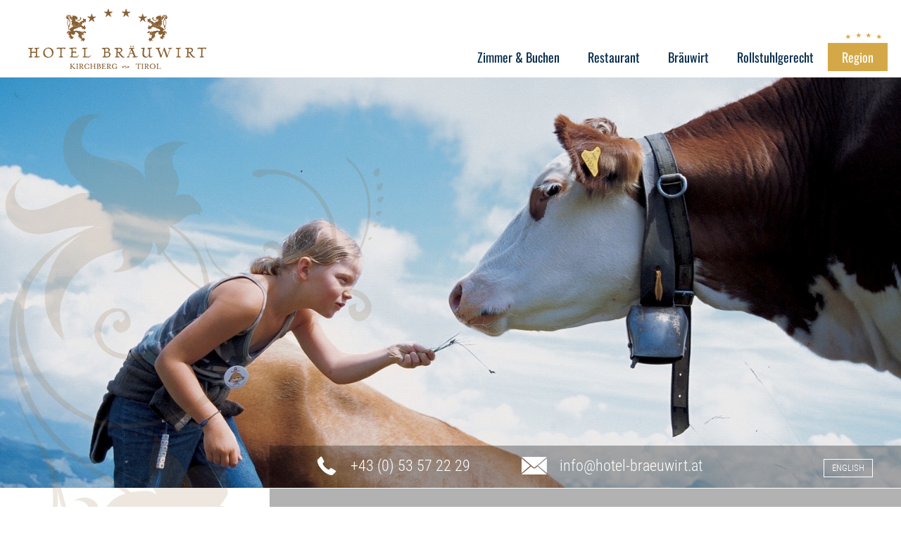

--- FILE ---
content_type: text/html; charset=utf-8
request_url: https://www.hotel-braeuwirt.at/de/sommeraktivitaeten.html
body_size: 3094
content:
<!DOCTYPE html>
<html lang="de">
	<head>
		<meta charset="utf-8">
		<title>Sommeraktivitäten</title>
		<meta name="viewport" content="width=device-width, initial-scale=1">
		<meta name="description" content="Sommeraktivitäten - Hier finden Sie einige Tipps zu den Sommeraktivitäten in den Kitzbüheler Alpen.">
		<meta name="keywords" content="Sommeraktivitäten, Tipps, Kitzbüheler, Alpen, finden">
		
		<meta name="robots" content="index, follow">
		<link href="/de/resources/screen.css?ck=638988964686153732" rel="stylesheet">
		<style>
    @font-face {
    font-display: block;
    font-family: "Roboto Condensed";
    font-style: normal;
    font-weight: 300;
    src: local("☺︎"),  
        url("/fonts/roboto-condensed-300.woff2") format("woff2"),
        url("/fonts/roboto-condensed-300.woff") format("woff");
}
@font-face {
    font-display: block;
    font-family: "Roboto Condensed";
    font-style: italic;
    font-weight: 300;
    src: local("☺︎"),  
        url("/fonts/roboto-condensed-300italic.woff2") format("woff2"),
        url("/fonts/roboto-condensed-300italic.woff") format("woff");
}
@font-face {
    font-display: block;
    font-family: "Roboto Condensed";
    font-style: normal;
    font-weight: 700;
    src: local("☺︎"),  
        url("/fonts/roboto-condensed-700.woff2") format("woff2"),
        url("/fonts/roboto-condensed-700.woff") format("woff");
}
@font-face {
    font-display: block;
    font-family: "Roboto Condensed";
    font-style: italic;
    font-weight: 700;
    src: local("☺︎"),  
        url("/fonts/roboto-condensed-700italic.woff2") format("woff2"),
        url("/fonts/roboto-condensed-700italic.woff") format("woff");
}
@font-face {
    font-display: block;
    font-family: "Roboto Condensed";
    font-style: italic;
    font-weight: 400;
    src: local("☺︎"),  
        url("/fonts/roboto-condensed-italic.woff2") format("woff2"),
        url("/fonts/roboto-condensed-italic.woff") format("woff");
}
@font-face {
    font-display: block;
    font-family: "Roboto Condensed";
    font-style: normal;
    font-weight: 400;
    src: local("☺︎"),  
        url("/fonts/roboto-condensed-regular.woff2") format("woff2"),
        url("/fonts/roboto-condensed-regular.woff") format("woff");
}
@font-face {
    font-display: block;
    font-family: "Oswald";
    font-style: normal;
    font-weight: 300;
    src: local("☺︎"),  
        url("/fonts/oswald-300.woff2") format("woff2"),
        url("/fonts/oswald-300.woff") format("woff");
}
@font-face {
    font-display: block;
    font-family: "Oswald";
    font-style: normal;
    font-weight: 700;
    src: local("☺︎"),  
        url("/fonts/oswald-700.woff2") format("woff2"),
        url("/fonts/oswald-700.woff") format("woff");
}
@font-face {
    font-display: block;
    font-family: "Oswald";
    font-style: normal;
    font-weight: 400;
    src: local("☺︎"),  
        url("/fonts/oswald-regular.woff2") format("woff2"),
        url("/fonts/oswald-regular.woff") format("woff");
}
    
		</style>
		
		
		<!--[if lt IE 9]><script src="/de/resources/html5shiv.js?ck=638988964686153732"></script><![endif]-->
		<link rel="apple-touch-icon" sizes="57x57" href="/img/favicon/apple-touch-icon-57x57.png"><link rel="apple-touch-icon" sizes="60x60" href="/img/favicon/apple-touch-icon-60x60.png"><link rel="apple-touch-icon" sizes="72x72" href="/img/favicon/apple-touch-icon-72x72.png"><link rel="apple-touch-icon" sizes="76x76" href="/img/favicon/apple-touch-icon-76x76.png"><link rel="apple-touch-icon" sizes="114x114" href="/img/favicon/apple-touch-icon-114x114.png"><link rel="apple-touch-icon" sizes="120x120" href="/img/favicon/apple-touch-icon-120x120.png"><link rel="apple-touch-icon" sizes="144x144" href="/img/favicon/apple-touch-icon-144x144.png"><link rel="apple-touch-icon" sizes="152x152" href="/img/favicon/apple-touch-icon-152x152.png"><link rel="apple-touch-icon" sizes="180x180" href="/img/favicon/apple-touch-icon-180x180.png"><link rel="icon" type="image/png" href="/img/favicon/favicon-32x32.png" sizes="32x32"><link rel="icon" type="image/png" href="/img/favicon/android-chrome-192x192.png" sizes="192x192"><link rel="icon" type="image/png" href="/img/favicon/favicon-96x96.png" sizes="96x96"><link rel="icon" type="image/png" href="/img/favicon/favicon-16x16.png" sizes="16x16"><link rel="manifest" href="/img/favicon/manifest.json"><link rel="shortcut icon" href="/img/favicon/favicon.ico"><meta name="msapplication-TileColor" content="#da532c"><meta name="msapplication-TileImage" content="/img/favicon/mstile-144x144.png"><meta name="msapplication-config" content="/img/favicon/browserconfig.xml"><meta name="theme-color" content="#ffffff">
		<script>
  (function(i,s,o,g,r,a,m){i['GoogleAnalyticsObject']=r;i[r]=i[r]||function(){
  (i[r].q=i[r].q||[]).push(arguments)},i[r].l=1*new Date();a=s.createElement(o),
  m=s.getElementsByTagName(o)[0];a.async=1;a.src=g;m.parentNode.insertBefore(a,m)
  })(window,document,'script','https://www.google-analytics.com/analytics.js','ga');

  ga('create', 'UA-80709434-1', 'auto');
  ga('set', 'anonymizeIp', true);
  ga('send', 'pageview');

</script>
		<script defer src="/de/resources/mco-consent.js?ck=638988964686153732"></script>
	</head>
	<body class="preload">
		
		<div id="PageWrapper">
			<header id="HeaderWrapper">
				<div><a href="/"><img src="/img/layout/hotel-braeuwirt.png" srcset="/img/layout/hotel-braeuwirt-hd.png 2x" alt="Hotel Bräuwirt"></a><p class="mobileTrigger"></p><nav class="desktop"><ul><li class="singleColumn"><a href="/de/zimmer.html">Zimmer &amp; Buchen</a><ul><li><a href="/de/zimmer.html">Zimmer &amp; Preise</a></li>
<li><a href="/de/online-buchen.html">Online Buchen</a></li>
<li><a href="/de/kontakt-anfrage-koidl-1.html">Gruppenreisen</a></li>
</ul></li>
<li class="singleColumn"><a href="/de/aktuelles-vom-braeuwirt-1.html">Restaurant</a><ul><li><a href="/de/aktuelles-vom-braeuwirt-1.html">Aktuelles</a></li>
<li><a href="/de/kulinarik.html">Kulinarik im Bräuwirt</a></li>
<li><a href="/de/die-stuben.html">Die Stuben</a></li>
</ul></li>
<li class="singleColumn"><a href="/de/unser-haus-barrierefrei-kirchberg-tirol.html">Bräuwirt</a><ul><li><a href="/de/unser-haus-barrierefrei-kirchberg-tirol.html">Unser Haus</a></li>
<li><a href="/de/wellness-im-braeuwirt.html">Wohlfühlbereich</a></li>
<li><a href="/de/impressionen.html">Impressionen</a></li>
<li><a href="/de/kontakt-anfrage-koidl.html">Kontakt</a></li>
</ul></li>
<li class="singleColumn"><a href="/de/urlaub-barrierefrei.html">Rollstuhlgerecht</a><ul><li><a href="/de/urlaub-barrierefrei.html">Rollstuhlgerecht</a></li>
<li><a href="/de/rolli-aktiv.html">Rollstuhl Aktivitäten</a></li>
<li><a href="/de/rolli-impressionen.html">Impressionen</a></li>
</ul></li>
<li class="singleColumn"><a data-selected="true" class="selected" href="/de/die-region.html">Region<span class="stars"><span class="star1"></span><span class="star2"></span><span class="star3"></span><span class="star4"></span></span></a><ul><li><a href="/de/winteraktivitaeten.html">Winter in Kirchberg</a></li>
<li class="active"><a data-selected="true" class="selected" href="/de/sommeraktivitaeten.html">Sommer in Kirchberg</a></li>
<li><a href="/de/ausflugsziele.html">Ausflugsziele</a></li>
</ul></li>
</ul></nav></div>
			</header>
			<div id="GalleryWrapper">
				<div class="animation" data-id="6" data-width="1920" data-height="700" data-width-mobile="500" data-height-mobile="300"></div>
				<div class="contact"><div><div><div class="phone"><a href="tel:+4353572229">+43 (0) 53 57 22 29</a></div><div class="mail"><a href="mailto:info@hotel-braeuwirt.at">info@hotel-braeuwirt.at</a></div><a class="lang" href="/en/">English</a></div></div></div>
			</div>
			<main id="ContentWrapper">
				<section><form class="quickBooking" action="/de/online-buchen.html" method="post"><p>Online Buchen</p><div class="arrival"><label>von</label><div><input class="field date" name="arrival"><div class="icon"></div></div></div><div class="departure"><label>bis</label><div><input class="field date" name="departure"><div class="icon"></div></div></div><div class="button"><input type="submit" value="Jetzt suchen"></div><div class="calendar"><div class="wrapper"></div><div class="close"></div></div></form><h1 class="cms cmsMargin">Sommeraktivitäten<span class="stars"><span class="star1"></span><span class="star2"></span><span class="star3"></span><span class="star4"></span></span></h1>
<div class="cmsText center cmsMargin"><strong>Hier finden Sie einige Tipps zu den Sommeraktivitäten in den Kitzbüheler Alpen.</strong></div>
<div class="cmsLink cmsMargin"><a href="http://www.sommer-card.at/de/wanderkarte.html" target="_blank">Kitzbüheler Alpen Sommer Interaktivkarte</a></div>
<div class="cmsLink cmsMargin"><a href="http://www.kitzski.at" target="_blank">KitzSki</a></div>
<div class="cmsWideGroupTeaser cmsMargin"><article><h2>Wanderurlaub</h2><figure><a href="/de/wandern.html"><img src="/media/teaser/herbstwanderung-im-brixentaleisendstefan.jpg" alt="Wanderurlaub"></a><figcaption><p><span class="title"><a href="/de/wandern.html">Wanderurlaub<span class="stars"><span class="star1"></span><span class="star2"></span><span class="star3"></span><span class="star4"></span></span></a></span><span class="text">Wandern auch Sie über Stock und Stein und lassen Sie sich von der imposanten Bergwelt der Kitzbüheler Alpen inspirieren! </span><span class="addition"></span><span class="more"><a href="/de/wandern.html">Mehr</a></span></p></figcaption></figure></article>
<article class="imgLeft"><h2>Bade- und Freizeitanlagen</h2><figure><a href="/de/schwimmen.html"><img src="/media/teaser/sprung-in-den-lauchseekitzbueheleralpenpillerseetal.jpg" alt="Bade- und Freizeitanlagen"></a><figcaption><p><span class="title"><a href="/de/schwimmen.html">Bade- und Freizeitanlagen<span class="stars"><span class="star1"></span><span class="star2"></span><span class="star3"></span><span class="star4"></span></span></a></span><span class="text">...wenige Gehminuten vom Hotel entfernt - eine gute Gelegenheit um zu relaxen, sowie sich auszupowern</span><span class="addition"></span><span class="more"><a href="/de/schwimmen.html">Mehr</a></span></p></figcaption></figure></article>
<article><h2>Familienurlaub</h2><figure><a href="/de/familienurlaub.html"><img src="/media/teaser/jausnen-auf-der-alm-im-brixentalfelschjohannes.jpg" alt="Familienurlaub"></a><figcaption><p><span class="title"><a href="/de/familienurlaub.html">Familienurlaub<span class="stars"><span class="star1"></span><span class="star2"></span><span class="star3"></span><span class="star4"></span></span></a></span><span class="text">Familien aufgepasst! Besucht die Ferienregion Kirchberg in Tirol! Viele bunte Aktivitäten erwarten jung und alt!</span><span class="addition"></span><span class="more"><a href="/de/familienurlaub.html">Mehr</a></span></p></figcaption></figure></article>
</div>
</section>
			</main>
			<footer id="FooterWrapper">
				<div class="row1"><div><div class="column1"><p class="disability">Barrierefreies<span>Wohlfühlhotel</span></p><p class="contact"><span class="name"><span class="company">Hotel Bräuwirt</span><span class="family">Familie Koidl</span></span><span class="adress"><span class="street">Neugasse 9</span><span class="town">6365 Kirchberg in Tirol</span></span></p></div><div class="column2"><div class="phone"><a href="tel:+4353572229">+43 (0) 53 57 22 29</a></div><div class="mail"> <a href="mailto:info@hotel-braeuwirt.at">info@hotel-braeuwirt.at</a></div><ul class="socialmedia"><li class="fb"><a href="https://www.facebook.com/pages/Hotel-Brauwirt/193672643979797?v=wall" target="_blank"></a></li><li class="tw"><a href="https://twitter.com/HotelBraeuwirt" target="_blank"></a></li></ul><ul class="metamenu"><li><a href="/de/kontakt-anfrage-koidl.html">Kontakt</a></li>
<li><a href="/de/anreise-1.html">Anreise</a></li>
<li><a href="/de/kontakt-anfrage-koidl-3.html">Newsletter</a></li>
<li><a href="/de/partnerlinks.html">Partnerlinks</a></li>
<li><a href="/de/impressum.html">Impressum</a></li>
<li><a href="/de/informationen-ueber-cookies-und-datenschutz.html">Cookies &amp; Datenschutz</a></li>
<li><a href="#cookiesettings">Cookie Einstellungen</a></li>
</ul></div></div></div><div class="row2"><div><p>ausgezeichnet von</p><a class="zoover" href="https://www.zoover.at" target="_blank"><img src="/img/layout/zoover.png" alt="Zoover"></a><a class="trivago" href="https://www.trivago.at" target="_blank"><img src="/img/layout/trivago.png" alt="Trivago"></a></div></div>
			</footer>
		</div>
		<div id="mco-consent"></div>
		<script src="/de/resources/micado.js?ck=638988964686153732"></script>
	</body>
</html>

--- FILE ---
content_type: text/css; charset=utf-8
request_url: https://www.hotel-braeuwirt.at/de/resources/screen.css?ck=638988964686153732
body_size: 12461
content:
html, body, div, span, h1, h2, h3, h4, h5, h6, a, p, em, strong, b, u, i, img, form, label, ul, ol, li, iframe, table, tbody, thead, tr, th, td,object, blockquote, pre, abbr, address, cite, code, del, dfn, ins, kbd,q, s, samp, small, sub, sup, var, dl, dt, dd, fieldset, legend, caption,article, aside, canvas, details, embed, figure, figcaption, footer, header, hgroup, menu, nav, output, ruby, section, summary, time, mark, audio, video {border: 0 none;margin: 0;padding: 0;vertical-align: baseline;}article, aside, details, figcaption, figure, footer, header, hgroup, main, menu, nav, section {display: block;}h1, h2, h3, h4, h5, h6 {line-height: 1.2;}blockquote, q {quotes: none;}blockquote:before, blockquote:after,q:before, q:after {content: '';content: none;}table {border-collapse: collapse;border-spacing: 0;}input::-moz-focus-inner { border: 0;padding: 0;}html, body {height: 100%;}body {color: #002849;font: 300 18px/1.3 'Roboto Condensed', sans-serif;-webkit-text-size-adjust: none;}body > #PageWrapper {min-height: 100%;overflow: hidden;padding: 0 0 180px 0;position: relative;}a {color: #002849;font-weight: bold;text-decoration: none;}a:hover {color: #D5A847;}input, textarea, select, button {border: 1px solid #CFCFCF;border-radius: 0;color: inherit;font-family: inherit;font-size: inherit;font-weight: inherit;}input[type='submit'] {-webkit-appearance: none;}input::-ms-clear {display: none;}input[type="text"]:disabled {    background: inherit;} ol, ul {list-style: none;}.cmsMargin {margin: 40px 0;}*, *:before, *:after {-moz-box-sizing: border-box; -webkit-box-sizing: border-box; box-sizing: border-box;}.preload * {-webkit-transition: none !important;-moz-transition: none !important;-ms-transition: none !important;-o-transition: none !important;}.wmWrapper {position: relative;}.wmMargin {margin-top: 60px;margin-bottom: 60px;}.wmPadding {padding-left: 20px;padding-right: 20px;}.wmMaxWidth {margin-left: auto;margin-right: auto;max-width: 1240px;}.wmClear:after {clear: both;content: "";display: block;}@font-face {font-family: 'fontello';src: url('/img/webfonts/fontello.eot?31251920');src: url('/img/webfonts/fontello.eot?31251920#iefix') format('embedded-opentype'),url('/img/webfonts/fontello.woff?31251920') format('woff'),url('/img/webfonts/fontello.ttf?31251920') format('truetype'),url('/img/webfonts/fontello.svg?31251920#fontello') format('svg');font-weight: normal;font-style: normal;}#HeaderWrapper {background: #FFFFFF;font-family: "Oswald", sans-serif;height: 110px;left: 0;position: fixed;top: 0;width: 100%;z-index: 4;-webkit-transition: all 300ms ease-out;-moz-transition: all 300ms ease-out;-ms-transition: all 300ms ease-out;-o-transition: all 300ms ease-out;transition: all 300ms ease-out;}#HeaderWrapper.mobile {position: absolute;}#HeaderWrapper.fixed {background: #ffffff none repeat scroll 0 0;box-shadow: 0 0 4px rgba(0, 0, 0, 0.20);}#HeaderWrapper > div {height: 100%;margin: 0 auto;max-width: 1240px;padding: 0 20px;position: relative;}#HeaderWrapper > div > a {left: 20px;position: absolute;top: 12px;z-index: 2;}#HeaderWrapper > div > a > img {display: block;}@media all and (max-width: 980px){#HeaderWrapper > div > a {left: 20px;position: absolute;top: 25px;width: 180px;z-index: 2;}#HeaderWrapper > div > a > img {display: block;width: 100%;}}@media all and (max-width: 900px) {#HeaderWrapper {border-bottom: 2px solid #D5A847;}}#GalleryWrapper {overflow: hidden;padding: 110px 0 0;position: relative;width: 100%;z-index: 2;}#GalleryWrapper:before {background: url("/img/layout/picture_top.png") repeat scroll 0 0;background-size: 545px 531px;bottom: 0;content: "";height: 531px;left: 0;position: absolute;width: 545px;z-index: 2;}#GalleryWrapper > .animation {height: 600px;}@media all and (max-width: 500px){#GalleryWrapper {padding: 110px 0 0 0;}}#GalleryWrapper > .contact {bottom: 0;height: 60px;left: 0;position: absolute;right: 0;z-index: 3;}#GalleryWrapper > .contact > div {margin: 0 auto;max-width: 1240px;padding: 0 20px;}#GalleryWrapper > .contact > div:after {clear: both;content: "";display: block;}#GalleryWrapper > .contact > div > div {background: #000000;background: rgba(0, 0, 0, 0.3);float: right;height: 60px;padding: 15px 0;position: relative;width: 857px;}#GalleryWrapper > .contact > div > div:after {background: #000000;background: rgba(0, 0, 0, 0.3);content: "";height: 100%;position: absolute;right: -2000px;top: 0;width: 2000px;}#GalleryWrapper > .contact > div > div > .phone {float: left;margin-left: 65px;}#GalleryWrapper > .contact > div > div > .phone > a {color: #FFFFFF;font-size: 22px;font-weight: 300;padding: 2px 0 1px 50px;position: relative;}#GalleryWrapper > .contact > div > div > .phone > a:before {color: #FFFFFF;content: '\E835';font-family: 'fontello';font-size: 36px;left: 2px;position: absolute;top: -8px;}#GalleryWrapper > .contact > div > div > .phone > a:hover {color: #D5A847;}#GalleryWrapper > .contact > div > div > .phone > a:hover:before {color: #D5A847;}#GalleryWrapper > .contact > div > div > .mail {float: left;margin-left: 71px;}#GalleryWrapper > .contact > div > div > .mail > a {color: #FFFFFF;font-size: 22px;font-weight: 300;padding: 3px 0 1px 56px;position: relative;}#GalleryWrapper > .contact > div > div > .mail > a:before {color: #FFFFFF;content: '\E82E';font-family: 'fontello';font-size: 24px;left: 2px;position: absolute;top: 1px;}#GalleryWrapper > .contact > div > div > .mail > a:hover {color: #D5A847;}#GalleryWrapper > .contact > div > div > .mail > a:hover:before {color: #D5A847;}#GalleryWrapper > .contact > div > div > a {border: 1px solid #FFFFFF;color: #FFFFFF;float: right;font-size: 13px;font-weight: 300;margin: 4px 0;padding: 4px 11px;text-transform: uppercase;}#GalleryWrapper > .contact > div > div > a:hover {background: #D5A847;}@media all and (max-width: 900px) {#GalleryWrapper > .contact {height: auto;}#GalleryWrapper > .contact > div > div {height: auto;text-align: center;width: 100%;}#GalleryWrapper > .contact > div > div:before {background: rgba(0, 0, 0, 0.3) none repeat scroll 0 0;content: "";height: 100%;position: absolute;left: -2000px;top: 0;width: 2000px;}#GalleryWrapper > .contact > div > div > .phone {display: inline-block;float: none;margin: 0;}#GalleryWrapper > .contact > div > div > .mail {display: inline-block;float: none;margin: 0 25px;}#GalleryWrapper > .contact > div > div > .lang {display: inline-block;float: none;}}@media all and (max-width: 700px) {#GalleryWrapper > .contact > div > div {padding: 7px 0;}#GalleryWrapper > .contact > div > div > .phone {display: block;margin: 3px 0 6px;}#GalleryWrapper > .contact > div > div > .phone > a:before {font-size: 30px;top: -5px;}#GalleryWrapper > .contact > div > div > .phone > a {font-size: 20px;padding-left: 35px;}#GalleryWrapper > .contact > div > div > .mail {display: block;margin: 6px 0;}#GalleryWrapper > .contact > div > div > .mail > a:before {font-size: 21px;top: 3px;}#GalleryWrapper > .contact > div > div > .mail > a {font-size: 20px;padding-left: 50px;}#GalleryWrapper > .contact > div > div > .lang {margin: 7px 0 5px;}}@media all and (max-width: 480px) {#GalleryWrapper > .contact > div > div > .phone > a:before {font-size: 27px;}#GalleryWrapper > .contact > div > div > .phone > a {font-size: 17px;}#GalleryWrapper > .contact > div > div > .mail {margin: 6px 0;}#GalleryWrapper > .contact > div > div > .mail > a:before {font-size: 18px;}#GalleryWrapper > .contact > div > div > .mail > a {font-size: 17px;padding-left: 45px;}}#ContentWrapper {position: relative;width: 100%;z-index: 2;}#ContentWrapper:before {background: rgba(0, 0, 0, 0) url("/img/layout/picture_bottom.png") repeat scroll 0 0 / 545px 215px;content: "";height: 215px;left: 0;position: absolute;top: 0;width: 432px;z-inedx: 100;}#ContentWrapper > section {margin: 0 auto;max-width: 1240px;padding: 159px 20px 0;position: relative;}@media all and (max-width: 900px) {#ContentWrapper > section {padding-top: 0;}}.quickBooking {background: #B2B2B2;height: 119px;padding: 37px 0 37px 66px;position: absolute;right: 20px;top: 1px;width: 857px;}.quickBooking:after {background: #B2B2B2;content: "";height: 100%;position: absolute;right: -2000px;top: 0;width: 2000px;}.quickBooking > p {color: #FFFFFF;float: left;font-size: 20px;font-weight: 700;line-height: 45px;text-transform: uppercase;}.quickBooking > .arrival {float: left;line-height: 45px;margin: 0 22px 0 21px;}.quickBooking > .arrival > div {margin: 0 0 0 30px;position: relative;}.quickBooking > .arrival > label {color: #FFFFFF;float: left;font-size: 15px;font-weight: 300;margin-right: 2px;}.quickBooking > .arrival > div > input {border: 1px solid #FFFFFF;cursor: pointer;height: 45px;padding: 0 0 0 62px;width: 160px;}.quickBooking > .arrival > div > input.focus {background: #885F32;border: 1px solid #885F32;color: #FFFFFF;}.quickBooking > .departure {float: left;line-height: 45px;margin: 0 73px 0 0;}.quickBooking > .departure > label {color: #FFFFFF;float: left;font-size: 15px;font-weight: 300;margin-right: 9px;}.quickBooking > .departure > div {margin: 0 0 0 30px;position: relative;}.quickBooking > .departure > div > input{border: 1px solid #FFFFFF;cursor: pointer;height: 45px;padding: 0 0 0 62px;width: 160px;}.quickBooking > .departure > div > input.focus {background: #885F32;border: 1px solid #885F32;color: #FFFFFF;}.quickBooking div > .icon {cursor: pointer;display: inline-block;font-size: 20px;height: 45px;left: 0;line-height: 43px;padding: 0 17px 0 20px;position: absolute;text-align: center;top: 0;}.quickBooking div > .icon:before {color: #002849;content: "\E840";font-family: "fontello";}.quickBooking div > input.focus + .icon:before {color: #FFFFFF;}.quickBooking > .button {float: right;line-height: 45px;}.quickBooking > .button > input {background: #D5A847;border: 1px solid #D5A847;color: #FFFFFF;cursor: pointer;font-weight: 700;height: 45px;padding: 9px 32px;}.quickBooking > .button > input:hover {background: #885F32;border: 1px solid #885F32;}.quickBooking > .calendar {background: #885F32 !important;bottom: 180px !important;display: none !important;left: 0 !important;padding: 40px 80px !important;position: absolute !important;right: 0 !important;}.quickBooking > .calendar:after {background: #885F32;content: "";height: 100%;position: absolute;right: -2000px;top: 0;width: 2000px;z-index: -1;}.quickBooking > .calendar.show {display: block !important;}.quickBooking > .calendar .ui-datepicker {background: none !important;border: 0 none !important;margin: 0 !important;padding: 0 !important;width: 100% !important;}.quickBooking > .calendar .ui-datepicker-header {background: #FFFFFF !important;border: 0 none !important;font-weight: bold !important;margin-left: 0 !important;margin-right: 0 !important;margin-top: 0 !important;padding: 0 !important;position: static !important;text-transform: uppercase !important;}.quickBooking > .calendar .ui-datepicker-header .ui-datepicker-prev {color: #FFFFFF !important;font-size: 42px !important;left: 30px !important;margin: -28px 0 0 !important;top: 50% !important;}.quickBooking > .calendar .ui-datepicker-header .ui-datepicker-prev:before {content: "\E837";font-family: "fontello";}.quickBooking > .calendar .ui-datepicker-header .ui-datepicker-prev.ui-state-disabled {opacity: 0.5;}.quickBooking > .calendar .ui-datepicker-header .ui-datepicker-next {color: #FFFFFF !important;font-size: 42px !important;margin: -28px 0 0 !important;right: 30px !important;top: 50% !important;}.quickBooking > .calendar .ui-datepicker-header .ui-datepicker-next {opacity: 0.5;}.quickBooking > .calendar .ui-datepicker-header .ui-datepicker-next:before {content: "\E834";font-family: "fontello";}.quickBooking > .calendar .ui-datepicker-header .ui-datepicker-next.ui-state-disabled {opacity: 0.5;}.quickBooking > .calendar .ui-datepicker-title {color: #D5A847 !important;font-size: 18px !important;font-weight: bold !important;line-height: 30px !important;margin: 0 !important;}.quickBooking > .calendar .ui-datepicker-multi .ui-datepicker-group {margin: 0 !important;width: 43.409742120343843% !important; }.quickBooking > .calendar .ui-datepicker-multi .ui-datepicker-group.ui-datepicker-group-first {margin-right: 12.893982808022923% !important; }.quickBooking > .calendar .ui-datepicker-multi .ui-datepicker-group table {margin-bottom: 0 !important;width: 100% !important;}.quickBooking > .calendar .ui-datepicker th {color: #FFFFFF !important;font-size: 15px !important;font-weight: 300 !important;text-transform: uppercase !important;}.quickBooking > .calendar .ui-datepicker td {border: 6px solid transparent !important;height: 35px !important;line-height: 35px !important;}.quickBooking > .calendar .ui-datepicker td span,.quickBooking > .calendar .ui-datepicker td a {border: 1px solid #FFFFFF !important;border: 1px solid rgba(255, 255, 255, 0.5) !important;color: #FFFFFF !important;padding: 0 !important;}.quickBooking > .calendar .ui-datepicker td a.ui-state-active,.quickBooking > .calendar .ui-datepicker td a:hover,.quickBooking > .calendar .ui-datepicker-days-cell-over > a {background: #FFFFFF !important;border: 1px solid #FFFFFF !important;color: #D5A847 !important;}.quickBooking > .calendar > .close {color: #FFFFFF;cursor: pointer;font-size: 32px;opacity: 0.5;position: absolute;right: 20px;top: 27px;}.quickBooking > .calendar > .close:before {content: "\E842";font-family: "fontello";}@media all and (max-width: 900px){.quickBooking {height: auto;position: relative;padding: 4px 0 20px;right: auto;text-align: center;width: 100%;}.quickBooking:before {background: #B2B2B2;content: "";height: 100%;position: absolute;left: -2000px;top: 0;width: 2000px;}.quickBooking > p {display: inline-block;float: none;width: 100%;}.quickBooking > .arrival {display: inline-block;float: none;margin: 0;padding: 0 17px 0 0;}.quickBooking > .departure {display: inline-block;float: none;margin: 0;padding: 0 30px 0 0;}.quickBooking > .button {display: inline-block;float: none;}.quickBooking > .calendar:after {left: -2500px;right: auto;width: 5000px;}}@media all and (max-width: 800px){.quickBooking > .calendar {padding-left: 40px !important;padding-right: 40px !important;}.quickBooking > .calendar > .close {right: -5px !important;}.quickBooking > .calendar .ui-datepicker-multi .ui-datepicker-group {width: 47% !important; }.quickBooking > .calendar .ui-datepicker-multi .ui-datepicker-group.ui-datepicker-group-first {margin-right: 5% !important; }.quickBooking > .calendar .ui-datepicker-header .ui-datepicker-prev {left: 0 !important;}.quickBooking > .calendar .ui-datepicker-header .ui-datepicker-next {right: 0 !important;}}@media all and (max-width: 700px){.quickBooking > .arrival {padding-bottom: 15px;}.quickBooking > .button {width: 100%;}.quickBooking > .button > input {width: 100%;}.quickBooking > .calendar {bottom: auto !important;margin-top: 20px !important;padding-bottom: 30px !important;padding-left: 30px !important;padding-right: 30px !important;padding-top: 30px !important;position: relative !important;}.quickBooking > .calendar::after {display: none !important;}.quickBooking > .calendar .ui-datepicker-header {position: relative !important;}.quickBooking > .calendar .ui-datepicker-header .ui-datepicker-prev {color: #D5A847 !important;font-size: 26px !important;left: 4px !important;margin: 0 !important;top: -2px !important;}.quickBooking > .calendar .ui-datepicker-header .ui-datepicker-prev.ui-state-disabled {opacity: 1;}.quickBooking > .calendar .ui-datepicker-header .ui-datepicker-next {color: #D5A847 !important;font-size: 26px !important;margin: 0 !important;right: 4px !important;top: -2px !important;}.quickBooking > .calendar .ui-datepicker-header .ui-datepicker-next {opacity: 1;}.quickBooking > .calendar > .close {display: none;}}@media all and (max-width: 480px){.quickBooking > .arrival {padding: 0;width: 100%;}.quickBooking > .arrival > label {float: none;}.quickBooking > .arrival > div {display: inline-block;margin: 0;}.quickBooking > .departure {padding: 14px 0;width: 100%;}.quickBooking > .departure > label {float: none;}.quickBooking > .departure > div {display: inline-block;margin: 0;}}#FooterWrapper {bottom: 0;color: #FFFFFF;min-height: 480px;position: absolute;width: 100%;z-index: 1;}#FooterWrapper > .row1 {background: #E7DFD6;min-height: 400px;}#FooterWrapper > .row2 {height: 80px;}#FooterWrapper > div > div {height: 100%;margin: 0 auto;max-width: 1240px;padding: 0 20px;position: relative;}#FooterWrapper > .row2 > div {text-align: right;}#FooterWrapper > div > div:after {clear: both;content: "";display: block;}#FooterWrapper > .row1 > div > .column1 {float: left;padding: 80px 0 0;width: 50%; }#FooterWrapper > .row1 > div > .column2 {float: left;padding: 80px 0 0;width: 50%; }#FooterWrapper > .row1 > div > .column1 > p.disability {background: url("/img/layout/icon_disability.png") scroll no-repeat left center;background-size: 90px 100.5px;color: #002849;font-size: 30px;line-height: 1.2;padding: 15px 0 15px 130px;}#FooterWrapper > .row1 > div > .column1 > p.disability > span {display: block;}#FooterWrapper > .row1 > div > .column1 > .contact {margin: 105px 0 0;}#FooterWrapper > .row1 > div > .column1 > .contact:after {clear: both;content: "";display: block;}#FooterWrapper > .row1 > div > .column1 > .contact > .name {color: #002849;float: left;padding: 0 41px 0 0;}#FooterWrapper > .row1 > div > .column1 > .contact > .name > .company {line-height: 1.4;}#FooterWrapper > .row1 > div > .column1 > .contact > .name > .family {display: block;}#FooterWrapper > .row1 > div > .column1 > .contact > .adress {color: #002849;float: left;}#FooterWrapper > .row1 > div > .column1 > .contact > .adress > .street {line-height: 1.4;}#FooterWrapper > .row1 > div > .column1 > .contact > .adress > .town {display: block;}#FooterWrapper > .row1 > div > .column2 > .phone > a {display: inline-block;font-size: 25px;font-weight: 300;padding: 5px 0 5px 66px;position: relative;}#FooterWrapper > .row1 > div > .column2 > .phone > a:hover {color: #885f32;}#FooterWrapper > .row1 > div > .column2 > .phone > a:before {color: #885f32;content: '\E835';font-family: 'fontello';font-size: 54px;left: 0;position: absolute;top: -14px;}#FooterWrapper > .row1 > div > .column2 > .mail > a {display: inline-block;font-size: 25px;font-weight: 300;margin: 24px 0 0;padding: 5px 0 5px 66px;position: relative;}#FooterWrapper > .row1 > div > .column2 > .mail > a:hover {color: #885F32;}#FooterWrapper > .row1 > div > .column2 > .mail > a:before {color: #885f32;content: '\E82E';font-family: 'fontello';font-size: 26px;left: 0;position: absolute;top: 4px;}#FooterWrapper > .row1 > div > .column2 > ul.socialmedia {position: absolute;right: 19px;top: 80px;}#FooterWrapper > .row1 > div > .column2 > .socialmedia > li.fb {height: 44px;margin: 0 0 21px;width: 44px;}#FooterWrapper > .row1 > div > .column2 > .socialmedia > li.fb > a {border: 2px solid #885F32;border-radius: 50%;display: block;line-height: 40px;height: 44px;text-align: center;width: 44px;}#FooterWrapper > .row1 > div > .column2 > .socialmedia > li.fb > a:before {color: #885F32;content: '\E80C';font-family: 'fontello';font-size: 24px;}#FooterWrapper > .row1 > div > .column2 > .socialmedia > li.fb > a:hover {background: #3B5998;border: 2px solid #3B5998;}#FooterWrapper > .row1 > div > .column2 > .socialmedia > li.fb > a:hover:before {color: #FFFFFF;}#FooterWrapper > .row1 > div > .column2 > .socialmedia > li.tw {height: 44px;width: 44px;}#FooterWrapper > .row1 > div > .column2 > .socialmedia > li.tw > a {border: 2px solid #885F32;border-radius: 50%;display: block;line-height: 40px;height: 44px;text-align: center;width: 44px;}#FooterWrapper > .row1 > div > .column2 > .socialmedia > li.tw > a:before {color: #885F32;content: '\E80B';font-family: 'fontello';font-size: 24px;}#FooterWrapper > .row1 > div > .column2 > .socialmedia > li.tw > a:hover {background: #55ACEE;border: 2px solid #55ACEE;}#FooterWrapper > .row1 > div > .column2 > .socialmedia > li.tw > a:hover:before {color: #FFFFFF;}#FooterWrapper > .row2 > div > p {color: #002849;display: inline-block;font-size: 17px;font-weight: 300;line-height: 80px;}#FooterWrapper > .row2 > div > a {display: inline-block;line-height: 80px;}#FooterWrapper > .row2 > div > a.trivago > img {display: table-cell;height: 50px;vertical-align: middle;width: 96px;}#FooterWrapper > .row2 > div > a.zoover {margin: 0 39px 0 59px;}#FooterWrapper > .row2 > div > a.zoover > img {display: table-cell;height: 40px;vertical-align: middle;width: 104px;}@media all and (max-width: 800px) {#FooterWrapper > .row1 > div > .column1 {float: none;margin-right: 0;padding-top: 0;padding-bottom: 0;text-align: center;width: 100%}#FooterWrapper > .row1 > div > .column1 > .disability {display: inline-block;margin-top: 20px;}#FooterWrapper > .row1 > div > .column1 > .contact {margin-top: 20px;}#FooterWrapper > .row1 > div > .column1 > .contact > .name {display: inline-block;float: none;padding: 0;}#FooterWrapper > .row1 > div > .column1 > .contact > .adress {display: block;float: none;}#FooterWrapper > .row1 > div > .column2 {float: none;margin-right: 0;padding-bottom: 0;padding-top: 30px;text-align: center;width: 100%;}#FooterWrapper > .row1 > div > .column2 > .phone > a:before {font-size: 37px;top: -3px;}#FooterWrapper > .row1 > div > .column2 > .phone > a {display: inline-block;font-size: 20px;padding: 7px 0 5px 50px;}#FooterWrapper > .row1 > div > .column2 > .mail > a:before {font-size: 21px;top: 6px;}#FooterWrapper > .row1 > div > .column2 > .mail > a {display: inline-block;font-size: 20px;margin-top: 8px;padding: 7px 0 5px 50px;}#FooterWrapper > .row1 > div > .column2 > ul.socialmedia {position: relative;padding: 25px 0 0;right: auto;text-align: center;top: auto;}#FooterWrapper > .row1 > div > .column2 > .socialmedia > li {display: inline-block;float: none;margin-left: 10px;}#FooterWrapper > .row1 > div > .column2 > .socialmedia > li.fb {margin: 0;}#FooterWrapper > .row1 > div > .column2 > .socialmedia > li.tw {display: inline-block;float: none;}#FooterWrapper > .row2 > div {text-align: center;}}@media all and (max-width: 500px) {#FooterWrapper > .row2 > div > p {display: none;}#FooterWrapper > .row2 > div > a.zoover {margin-left: 0px;margin-right: 20px;}}@media all and (max-width: 338px) {#FooterWrapper > .row1 > div > .column1 > p.disability {padding: 15px 0 15px 110px;}}.mobileTrigger {display: none;}nav.desktop {padding: 0 0 0 200px;position: absolute;right: -1px;top: 61px;z-index: 1;}nav.desktop > ul:after {clear: both;content: "";display: block;}nav.desktop > ul > li {float: left;padding: 0 0 1px 0;position: relative;}nav.desktop > ul > li > a {display: block;font-weight: 400;line-height: 40px;padding: 0 20px;}nav.desktop > ul > li:hover > a,nav.desktop > ul > li > a.selected {background: #D5A847;color: #FFFFFF;}nav.desktop > ul > li:hover > ul {height: auto;opacity: 1;overflow: visible;padding: 20px 0;top: 39px;}nav.desktop > ul > li > ul {background: #FFFFFF;box-shadow: 0 0 1px 0 #000000;height: 0;left: -20px;opacity: 0;overflow: hidden;position: absolute;top: 76px;-webkit-transition: opacity 500ms ease-in-out, top 200ms ease-out;-moz-transition: opacity 500ms ease-in-out, top 200ms ease-out;-ms-transition: opacity 500ms ease-in-out, top 200ms ease-out;-o-transition: opacity 500ms ease-in-out, top 200ms ease-out;transition: opacity 500ms ease-in-out, top 200ms ease-out;}nav.desktop > ul > li.last > ul {left: auto;right: 0;}nav.desktop > ul > li.singleColumn > ul > li > a {display: block;font-size: 19px;font-weight: 300;line-height: 1;margin: 0 0 1px 0;padding: 12px 40px;white-space: nowrap;}nav.desktop > ul > li.singleColumn > ul > li > a:hover {background: #E7DFD6;color: #002849;}nav.desktop > ul > li.singleColumn > ul > li > a:hover,nav.desktop > ul > li.singleColumn > ul > li > a.selected {}nav.desktop > ul > li.multiColumns {position: static;}nav.desktop > ul > li.multiColumns > ul {padding-left: 20px;padding-right: 20px;width: 100%;}nav.desktop > ul > li.multiColumns > ul > li {float: left;margin: 0 2% 20px 0;width: 32%;}nav.desktop > ul > li.multiColumns > ul > li:nth-child(3n) {margin-right: 0;}nav.desktop > ul > li.multiColumns > ul > li:nth-child(3n) + li {clear: left;}nav.desktop > ul > li.multiColumns > ul > li > a {display: block;padding: 3px 0;}nav.desktop > ul > li.multiColumns > ul > li > a:hover,nav.desktop > ul > li.multiColumns > ul > li > a.selected {}nav.desktop > ul > li.multiColumns > ul > li > ul > li > a {display: block;font-weight: normal;padding: 3px 0;}nav.desktop > ul > li.multiColumns > ul > li > ul > li > a:hover,nav.desktop > ul > li.multiColumns > ul > li > ul > li > a.selected {}nav.desktop > ul > li.singleColumn:hover > a > span.stars,nav.desktop > ul > li.singleColumn > a.selected > span.stars {height: 12px;left: 29%;position: absolute;top: -17px;width: 54px;}nav.desktop > ul > li.singleColumn:hover > a > span.stars > span,nav.desktop > ul > li.singleColumn > a.selected > span.stars > span {height: 10px;line-height: 11px;position: absolute;width: 10px;}nav.desktop > ul > li.singleColumn:hover > a > span.stars > span:before,nav.desktop > ul > li.singleColumn > a.selected > span.stars > span:before {color: #D5A847;content:'\E823';display: block;font-family: "fontello";font-size: 9px;}nav.desktop > ul > li.singleColumn:hover > a > span.stars > span.star1,nav.desktop > ul > li.singleColumn > a.selected > span.stars > span.star1 {bottom: 0;left: 0;}nav.desktop > ul > li.singleColumn:hover > a > span.stars > span.star2,nav.desktop > ul > li.singleColumn > a.selected > span.stars > span.star2 {left: 15px;top: 0;}nav.desktop > ul > li.singleColumn:hover > a > span.stars > span.star3,nav.desktop > ul > li.singleColumn > a.selected > span.stars > span.star3 {right: 15px;top: 0;}nav.desktop > ul > li.singleColumn:hover > a > span.stars > span.star4,nav.desktop > ul > li.singleColumn > a.selected > span.stars > span.star4 {bottom: 0;right: 0;}@media all and (max-width: 1040px){nav.desktop > ul > li > a {display: block;font-weight: 400;line-height: 40px;padding: 0 15px;}}@media all and (max-width: 980px){nav.desktop > ul > li > a {font-size: 17px;}}.mobileTrigger.show:before {content: "\E819";display: block;float: left;font-family: "fontello";font-size: 40px;margin: 0 10px 0 0;}.mobileTrigger.show:hover:before {color: #D5A847;}.mobileTrigger.show {cursor: pointer;display: block;line-height: 80px;padding: 0 20px 0 30px;position: absolute;right: 0;top: 14px;}nav.mobile {position: absolute;right: 0;top: 110px;width: 100%;z-index: 99999;}nav.mobile > ul {background: #FFFFFF;height: 0;opacity: 0;overflow: hidden;width: 100%;-webkit-transition: all 300ms ease-in;-moz-transition: all 300ms ease-in;-ms-transition: all 300ms ease-in;-o-transition: all 300ms ease-in;transition: all 300ms ease-in;}nav.mobile > ul.open {height: auto;opacity: 1;overflow: visible;padding: 20px 0 30px 0;}nav.mobile > ul > li {margin: 0 0 2px;}nav.mobile > ul > li > ul {display: none;}nav.mobile > ul > li > ul.open {display: block;padding: 10px 0;}nav.mobile > ul > li > ul > li > ul {display: none;}nav.mobile > ul > li > ul > li > ul.open {display: block;}nav.mobile > ul > li > a {display: block;font-weight: 400;line-height: 27px;padding: 9px 20px;}nav.mobile > ul > li > a:hover,nav.mobile > ul > li > a.selected {background: #D5A847;color: #FFFFFF;}nav.mobile > ul > li > ul > li > a {display: block;font-size: 18px;font-weight: 300;padding: 9px 30px;}nav.mobile > ul > li > ul > li > a:hover,nav.mobile > ul > li > ul > li > a.selected {background: #E7DFD6;color: #002849;}nav.mobile > ul > li > ul > li > ul > li > a {display: block;padding: 6px 60px;}nav.mobile > ul > li > ul > li > ul > li > a:hover,nav.mobile > ul > li > ul > li > ul > li > a.selected {}ul.metamenu {margin: 127px 0 0;text-transform: uppercase;}ul.metamenu:after {clear: both;content: "";display: block;}ul.metamenu > li {float: left;padding: 0 25px 0 0;}ul.metamenu > li > a {display: block;font-weight: 300;padding: 0;}ul.metamenu > li > a:hover {color: #885F32;}ul.metamenu > li > a:hover,ul.metamenu > li > a.selected {}@media all and (max-width: 1150px) {ul.metamenu > li {padding: 0 15px 0 0;}}@media all and (max-width: 800px) {ul.metamenu {display: block;margin-right: 0;margin-top: 30px;padding-bottom: 20px;}ul.metamenu > li {display: inline-block;float: none;padding: 0;}ul.metamenu > li > a {padding: 7px 10px;}}@media all and (max-width: 500px) {ul.metamenu > li {border-bottom: 1px solid #CFCFCF;display: block;}ul.metamenu > li:last-child {border-bottom: 0;}}h1 {color: #885F32;font-family: 'Oswald', sans-serif;font-size: 40px;font-weight: 300;line-height: 1.4;padding: 38px 0 0;position: relative;text-align: center;}h1 > strong {font-weight: 400;}h2 {font-family: 'Oswald', sans-serif;font-size: 20px;font-weight: 300;line-height: 1.4;text-align: center;}h3 {font-family: 'Oswald', sans-serif;font-size: 20px;font-weight: 300;text-align: center;}h1 > span.stars {height: 25px;left: 50%;margin: 0 0 0 -55px;position: absolute;top: 0;width: 110px;}h1 > span.stars > span {height: 15px;line-height: 15px;position: absolute;width: 15px;}h1 > span.stars > span:before {color: #D5A847;content: '\E823';display: block;font-family: 'fontello';font-size: 18px;line-height: 15px;}h1 > span.stars > span.star1 {bottom: 0;left: 0;}h1 > span.stars > span.star2 {left: 31px;top: 0;}h1 > span.stars > span.star3 {right: 31px;top: 0;}h1 > span.stars > span.star4 {bottom: 0;right: 0;}h1.cms + h2.cms {margin-top: -36px;}h2.cms + h3.cms {margin-top: -36px;}@media all and (max-width: 750px) {h1 {font-size: 35px;line-height: 1.2;}}@media all and (max-width: 320px) {h1 {font-size: 30px;}}.cmsText.center {text-align: center;}.cmsText.cmsMargin strong {font-weight: bold;}.cmsList > h2 {font-size: 20px;font-weight: 400;margin: 0 0 20px 0;text-align: left;}.cmsList > ul > li:before {color: #D5A847;content: '\E83D';font-family: 'fontello';font-size: 44px;left: 0;position: absolute;top: -7px;}.cmsList > ul > li {margin: 9px 0;padding: 17px 0 6px 83px;position: relative;}.cmsList2Columns > ul > li {float: left;margin-right: 4.545454545454546%;  width: 47.727272727272727%; }.cmsList2Columns > ul > li:nth-child(2n) {margin-right: 0;}.cmsList2Columns > ul > li:nth-child(2n+1) {padding-right: 20px;}.cmsList2Columns > ul > li:nth-child(2n) + li {clear: left;}.cmsList2Columns:after {clear: both;content: "";display: block;}@media all and (max-width: 750px){.cmsList2Columns > ul > li {clear: none !important;padding-right: 0 !important;width: 100%;}.cmsList > ul > li {margin: 2px 0;padding: 17px 0 6px 60px;}.cmsList > ul > li:before {font-size: 38px;top: -4px;}}@media all and (max-width: 320px){.cmsList > ul > li {margin: 2px 0;padding: 15px 0 6px 40px;}.cmsList > ul > li:before {font-size: 30px;top: 4px;}}.cmsImage:after {clear: both;content: "";display: block;}.cmsImage > .left {float: left;margin: 0 50px 10px 0;max-width: 50%;}.cmsImage > .right {float: right;margin: 0 0 10px 20px;max-width: 50%;}.cmsImage img {display: block;width: 100%;}.cmsImage figcaption {font-size: smaller;font-style: italic;line-height: 1.5;margin: 8px 0 5px 0;}@media all and (max-width: 750px){.cmsImage > .left,.cmsImage > .right {float: none;margin: 0 0 10px 0;max-width: none;}}.cmsGallery:after {clear: both;content: "";display: block;}.cmsGallery + * {margin-top: -10px;}.cmsGallery > li {border-bottom: 1px solid #FFFFFF;float: left;position: relative;width: 33.333333333333336%; }.cmsGallery > li:after {background: #FFFFFF;content: "";height: 100%;position: absolute;right: -1px;top: 0;width: 1px;z-index: 100;}.cmsGallery > li:nth-child(3n) + li {clear: left;}.cmsGallery > li > figure {overflow: hidden;position: relative;}.cmsGallery > li > figure > a {display: block;}.cmsGallery > li > figure > a:after { background: rgba(0, 0, 0, 0.4);content: "";height: 100%;left: 0;opacity: 0;position: absolute;top: 0;width: 100%;z-index: 1;}.cmsGallery > li:hover > figure > a:after { opacity: 1;-webkit-transition: opacity 300ms ease-in-out;-moz-transition: opacity 300ms ease-in-out;-ms-transition: opacity 300ms ease-in-out;-o-transition: opacity 300ms ease-in-out;transition: opacity 300ms ease-in-out;}.cmsGallery > li > figure > a > img {display: block;width: 100%;}.cmsGallery > li > figure > figcaption {background: #D5A847;bottom: 0;color: #FFFFFF;cursor: pointer;font-size: 20px;line-height: 1.5;min-height: 58px;padding: 14px 90px 14px 40px;position: absolute;text-align: left;width: 100%;z-index: 10;}.cmsGallery > li > figure > figcaption:before {content: "\E841";font-family: "fontello";    font-size: 28px;    height: 50px;    line-height: 50px;margin: -25px 0 0;    position: absolute;    right: 40px;    text-align: center;    top: 50%;    width: 50px;}.cmsGallery > li > figure > figcaption:after {border-bottom: 20px solid #D5A847;border-left: 25px solid transparent;border-right: 25px solid transparent;content: "";height: 20px;position: absolute;right: 40px;top: -20px;width: 50px;}.cmsGallery > li:hover > figure > a > img {-webkit-transition: all 150ms ease;-moz-transition: all 150ms ease;-ms-transition: all 150ms ease;-o-transition: all 150ms ease;transition: all 150ms ease 100ms;-moz-transform: scale(1.4);-webkit-transform: scale(1.4);-o-transform: scale(1.4);-ms-transform: scale(1.4);transform: scale(1.4);}.fancybox-wrap .fancydownload:before {content: '\e801';font-family: 'fontello';font-size: 18px;font-weight: normal;margin: 0 10px 0 0;}.fancybox-wrap .fancydownload {background: none repeat scroll 0 0 #000000;border-radius: 4px;color: #ffffff;cursor: pointer;font-size: 14px;padding: 5px;position: relative;text-align: center;text-transform: uppercase;z-index: 1;}@media all and (max-width: 1000px){.cmsGallery > li > figure > figcaption {padding-left: 20px;padding-right: 75px;}.cmsGallery > li > figure > figcaption:before {right: 20px;}.cmsGallery > li > figure > figcaption:after {right: 20px;}}@media all and (max-width: 800px){.cmsGallery > li {width: 50%;}.cmsGallery > li:nth-child(3n) + li {clear: none;}.cmsGallery > li:nth-child(2n) {margin-right: 0;}.cmsGallery > li:nth-child(2n) + li {clear: left;}}@media all and (max-width: 500px){.cmsGallery + * {margin-top: auto;}.cmsGallery > li {clear: both !important;float: none !important;width: 100% !important;}}.cmsTeaser {background: url("/img/layout/bg_teaser.png") scroll no-repeat left top #E7DFD6;padding: 78px 0;position: relative;}.cmsTeaser:before {background: #E7DFD6;content: "";height: 100%;left: -2000px;position: absolute;top: 0;width: 2000px;}.cmsTeaser:after {background: #E7DFD6;content: "";height: 100%;position: absolute;right: -2000px;top: 0;width: 2000px;}.cmsTeaser > div:after {clear: both;content: "";display: block;}.cmsTeaser > h2 {color: #885F32;font-family: 'Oswald', sans-serif;font-size: 40px;font-weight: 300;line-height: 1.4;margin: 0 0 51px;padding: 38px 0 0;position: relative;text-align: center;}.cmsTeaser > h2 > strong {font-weight: 400;}.cmsTeaser > h2 > span.stars {height: 25px;left: 50%;margin: 0 0 0 -55px;position: absolute;top: 0;width: 110px;}.cmsTeaser > h2 > span.stars > span {height: 15px;line-height: 15px;position: absolute;width: 15px;}.cmsTeaser > h2 > span.stars > span:before {color: #D5A847;content: '\E823';display: block;font-family: 'fontello';font-size: 18px;line-height: 15px;}.cmsTeaser > h2 > span.stars > span.star1 {bottom: 0;left: 0;}.cmsTeaser > h2 > span.stars > span.star2 {left: 31px;top: 0;}.cmsTeaser > h2 > span.stars > span.star3 {right: 31px;top: 0;}.cmsTeaser > h2 > span.stars > span.star4 {bottom: 0;right: 0;}.cmsTeaser div > article {border-bottom: 1px solid #D5A847;box-shadow: -5px 0px 4.75px 0.25px rgba(0, 0, 0, 0.1);float: left;position: relative;width: 100%;}.cmsTeaser div > article:hover {border-bottom: 1px solid #885F32;}.cmsTeaser div > article:nth-of-type(3n) {margin-right: 0;}.cmsTeaser div > article:nth-of-type(3n) + article {clear: left;}.cmsTeaser div > article > h2 {display: none;}.cmsTeaser div > article > figure > a > img {display: block;width: 100%;}.cmsTeaser div > article > figure > figcaption {background: #FFFFFF;min-height: 300px;position: relative;}.cmsTeaser div > article > figure > figcaption > a {background: #D5A847;color: #FFFFFF;display: block;font-family: "Oswald", sans-serif;font-size: 28px;font-weight: 300;padding: 20px 105px 14px 40px;}.cmsTeaser div > article:hover > figure > figcaption > a {background: #885F32;}.cmsTeaser div > article > figure > figcaption > p {padding: 42px 81px 47px 40px;}.cmsTeaser div > article > figure > figcaption > p > span {display: block;font-size: 17px;position: relative;}.cmsTeaser div > article > figure > figcaption > p > span.date {display: block;font-size: 19px;font-weight: 700;margin: 0 0 17px 0;}.cmsTeaser div > article > figure > figcaption > p > span.addition {background: #FFFFFF;border: 1px solid #FFFFFF;border-radius: 50%;color: #885F32;display: none;font-size: 13px;line-height: 1.2;padding: 24px;position: absolute;right: 13px;text-align: center;top: -37px;}.cmsTeaser div > article.hasPrice > figure > figcaption > p > span.addition {display: block;}.cmsTeaser div > article > figure > figcaption > p > span.addition > span {display: block;font-size: 17px;font-weight: 700;}.cmsTeaser div > article > figure > figcaption > p > span > a {height: 50px;position: absolute;right: -46px;top: 20px;width: 20px;}.cmsTeaser div > article > figure > figcaption > p > span > a:before {color: #D5A847;content: '\E83E';font-family: "fontello";font-size: 40px;}.cmsTeaser div > article:hover > figure > figcaption > p > .text > a:before {color: #885F32;}.cmsWideSingleTeaser > article {background: #885F32;}.cmsWideSingleTeaser > article > h2 {display: none;}.cmsWideSingleTeaser > article > figure {position: relative;}.cmsWideSingleTeaser > article > figure:after {clear: both;content: "";display: block;}.cmsWideSingleTeaser > article > figure > a {bottom: 0;position: absolute;right: 0;top: 0;width: 50%;}.cmsWideSingleTeaser > article > figure > a > img {display: block;height: 100%;min-height: 400px;min-width: 100%;}.cmsWideSingleTeaser > article > figure > figcaption {background: #885F32;display: block;min-height: 400px;margin: 0 50% 0 0;padding: 59px 80px 30px 0;position: relative;z-index: 2;}.cmsWideSingleTeaser > article > figure > figcaption > p {font-weight: 300;}.cmsWideSingleTeaser > article > figure > figcaption > p:after {clear: both;content: "";display: block;}.cmsWideSingleTeaser > article > figure > figcaption > p > span {display: block;}.cmsWideSingleTeaser > article > figure > figcaption > p > .title {margin: 0 0 47px;}.cmsWideSingleTeaser > article > figure > figcaption > p > .title > a {color: #FFFFFF;display: block;font-family: "Oswald", sans-serif;font-size: 48px;font-weight: 300;line-height: 1.1;padding: 35px 0 0;position: relative;text-align: center;}.cmsWideSingleTeaser > article > figure > figcaption > p > .title > a > strong {font-weight: 400;}.cmsWideSingleTeaser > article > figure > figcaption > p > .text {color: #FFFFFF;}.cmsWideSingleTeaser > article > figure > figcaption > p > .more {float: right;margin: 20px 0 0;position: relative;}.cmsWideSingleTeaser > article > figure > figcaption > p > .more > a {border: 1px solid #FFFFFF;color: #FFFFFF;font-size: 20px;font-weight: 300;padding: 2px 18px;text-transform: uppercase;}.cmsWideSingleTeaser > article > figure > figcaption > p > .more > a:hover {background: #D5A847;border: 1px solid #D5A847;color: #FFFFFF;}.cmsWideSingleTeaser > article > figure > figcaption > p > .date {color: #FFFFFF;font-weight: 700;margin: 0 0 17px;}.cmsWideSingleTeaser > article > figure > figcaption > p > .addition {color: #FFFFFF;font-weight: 700;margin: 17px 0 0;}.cmsWideSingleTeaser.imgLeft > article {background: #FFFFFF;}.cmsWideSingleTeaser.imgLeft > article > figure > figcaption {background: #FFFFFF;margin-left: 50%;margin-right: 0;padding-left: 80px;padding-right: 0;}.cmsWideSingleTeaser.imgLeft > article > figure > a {left: 0;right: auto;}.cmsWideSingleTeaser.imgLeft> article > figure > figcaption > p > .title > a {color: #885F32;}.cmsWideSingleTeaser.imgLeft > article > figure > figcaption > p > .date {color: #002849;}.cmsWideSingleTeaser.imgLeft > article > figure > figcaption > p > .text {color: #002849;}.cmsWideSingleTeaser.imgLeft > article > figure > figcaption > p > .addition {color: #002849;}.cmsWideSingleTeaser.imgLeft > article > figure > figcaption > p > .more > a {border: 1px solid #002849;color: #002849;}.cmsWideSingleTeaser.imgLeft > article > figure > figcaption > p > .more > a:hover {background: #D5A847;border: 1px solid #D5A847;color: #FFFFFF;}.cmsWideGroupTeaser > article {background: #885F32;}.cmsWideGroupTeaser > article > h2 {display: none;}.cmsWideGroupTeaser > article > figure {position: relative;}.cmsWideGroupTeaser > article > figure:after {clear: both;content: "";display: block;}.cmsWideGroupTeaser > article > figure > a {bottom: 0;position: absolute;right: 0;top: 0;width: 50%;}.cmsWideGroupTeaser > article > figure > a > img {display: block;height: 100%;min-height: 400px;min-width: 100%;}.cmsWideGroupTeaser > article > figure > figcaption {background: #885F32;display: block;min-height: 400px;margin: 0 50% 0 0;padding: 59px 80px 30px 0;position: relative;z-index: 2;}.cmsWideGroupTeaser > article > figure > figcaption > p {font-weight: 300;}.cmsWideGroupTeaser > article > figure > figcaption > p:after {clear: both;content: "";display: block;}.cmsWideGroupTeaser > article > figure > figcaption > p > span {display: block;}.cmsWideGroupTeaser > article > figure > figcaption > p > .title {margin: 0 0 47px;}.cmsWideGroupTeaser > article > figure > figcaption > p > .title > a {color: #FFFFFF;display: block;font-family: "Oswald", sans-serif;font-size: 48px;font-weight: 300;line-height: 1.1;padding: 35px 0 0;position: relative;text-align: center;}.cmsWideGroupTeaser > article > figure > figcaption > p > .title > a > strong {font-weight: 400;}.cmsWideGroupTeaser > article > figure > figcaption > p > .text {color: #FFFFFF;}.cmsWideGroupTeaser > article > figure > figcaption > p > .more {float: right;margin: 20px 0 0;position: relative;}.cmsWideGroupTeaser > article > figure > figcaption > p > .more > a {border: 1px solid #FFFFFF;color: #FFFFFF;font-size: 20px;font-weight: 300;padding: 2px 18px;text-transform: uppercase;}.cmsWideGroupTeaser > article > figure > figcaption > p > .more > a:hover {background: #D5A847;border: 1px solid #D5A847;color: #FFFFFF;}.cmsWideGroupTeaser > article > figure > figcaption > p > .date {color: #FFFFFF;font-weight: 700;margin: 0 0 17px;}.cmsWideGroupTeaser > article > figure > figcaption > p > .addition {color: #FFFFFF;font-weight: 700;margin: 17px 0 0;}.cmsWideGroupTeaser > article.imgLeft {background: #FFFFFF;}.cmsWideGroupTeaser > article.imgLeft > figure > figcaption {background: #FFFFFF;margin-left: 50%;margin-right: 0;padding-left: 80px;padding-right: 0;}.cmsWideGroupTeaser > article.imgLeft > figure > a {left: 0;right: auto;}.cmsWideGroupTeaser > article.imgLeft > figure > figcaption > p > .title > a {color: #885F32;}.cmsWideGroupTeaser > article.imgLeft > figure > figcaption > p > .date {color: #002849;}.cmsWideGroupTeaser > article.imgLeft > figure > figcaption > p > .text {color: #002849;}.cmsWideGroupTeaser > article.imgLeft > figure > figcaption > p > .addition {color: #002849;}.cmsWideGroupTeaser > article.imgLeft > figure > figcaption > p > .more > a {border: 1px solid #002849;color: #002849;}.cmsWideGroupTeaser > article.imgLeft > figure > figcaption > p > .more > a:hover {background: #D5A847;border: 1px solid #D5A847;color: #FFFFFF;}.cmsWideSingleTeaser > article > figure > figcaption > p > span.title > a > span.stars,.cmsWideGroupTeaser > article > figure > figcaption > p > span.title > a > span.stars {height: 25px;left: 50%;margin: 0 0 0 -55px;position: absolute;top: 0;width: 110px;}.cmsWideSingleTeaser > article > figure > figcaption > p > span.title > a > span.stars > span,.cmsWideGroupTeaser > article > figure > figcaption > p > span.title > a > span.stars > span {height: 15px;line-height: 15px;position: absolute;width: 15px;}.cmsWideSingleTeaser > article > figure > figcaption > p > span.title > a > span.stars > span:before,.cmsWideGroupTeaser > article > figure > figcaption > p > span.title > a > span.stars > span:before {color: #D5A847;content: '\E823';display: block;font-family: 'fontello';font-size: 18px;line-height: 15px;}.cmsWideSingleTeaser > article > figure > figcaption > p > span.title > a > span.stars > span.star1,.cmsWideGroupTeaser > article > figure > figcaption > p > span.title > a > span.stars > span.star1 {bottom: 0;left: 0;}.cmsWideSingleTeaser > article > figure > figcaption > p > span.title > a > span.stars > span.star2,.cmsWideGroupTeaser > article > figure > figcaption > p > span.title > a > span.stars > span.star2 {left: 31px;top: 0;}.cmsWideSingleTeaser > article > figure > figcaption > p > span.title > a > span.stars > span.star3,.cmsWideGroupTeaser > article > figure > figcaption > p > span.title > a > span.stars > span.star3 {right: 31px;top: 0;}.cmsWideSingleTeaser > article > figure > figcaption > p > span.title > a > span.stars > span.star4,.cmsWideGroupTeaser > article > figure > figcaption > p > span.title > a > span.stars > span.star4 {bottom: 0;right: 0;}@media all and (max-width: 1000px){.cmsWideSingleTeaser > article > figure > figcaption,.cmsWideGroupTeaser > article > figure > figcaption {padding-right: 20px;}.cmsWideSingleTeaser.imgLeft > article > figure > figcaption,.cmsWideGroupTeaser > article.imgLeft > figure > figcaption {padding-left: 20px;}}@media all and (max-width: 800px){.cmsWideSingleTeaser > article > figure > a {bottom: auto;left: auto !important;position: relative;right: auto !important;top: auto;width: 100%;}.cmsWideSingleTeaser > article > figure > a > img {height: auto;min-height: 0;min-width: 100%;width: 100%;}.cmsWideSingleTeaser > article > figure > figcaption {margin-left: 0 !important;margin-right: 0 !important;min-height: 0;padding-left: 20px !important;padding-right: 20px !important;padding-top: 27px;}.cmsWideSingleTeaser > article > figure > figcaption > p > .title > a {font-size: 35px;}.cmsWideGroupTeaser > article > figure > a {bottom: auto;left: auto !important;position: relative;right: auto !important;top: auto;width: 100%;}.cmsWideGroupTeaser > article > figure > a > img {height: auto;min-height: 0;min-width: 100%;width: 100%;}.cmsWideGroupTeaser > article > figure > figcaption {margin-left: 0 !important;margin-right: 0 !important;min-height: 0;padding-left: 20px !important;padding-right: 20px !important;padding-top: 27px;}.cmsWideGroupTeaser > article > figure > figcaption > p > .title > a {font-size: 35px;}}@media all and (max-width: 500px){.cmsTeaser + * {margin-top: auto;}.cmsTeaser > article {clear: both !important;float: none !important;margin: 0 0 20px 0 !important;width: 100% !important;}.cmsTeaser div > article > figure > figcaption {min-height: 0;}.cmsTeaser div > article > figure > figcaption > a {padding-left: 20px;}.cmsTeaser div > article > figure > figcaption > p {padding: 20px;}.cmsTeaser div > article > figure > figcaption > p > span > a {display: none;}}@media all and (max-width: 320px) {.cmsWideSingleTeaser > article > figure > figcaption > p > .title > a {font-size: 30px;}.cmsWideGroupTeaser > article > figure > figcaption > p > .title > a {font-size: 30px;}}.cmsTable > h2 {font-size: 20px;font-weight: 400;margin: 0 0 5px 0;text-align: left;}.cmsTable > table {width: 100%;}.cmsTable > table > tbody > tr {background: #FFFFFF;}.cmsTable > table > tbody > tr.val2 {background: #EBE4DC;}.cmsTable > table > tbody > tr > td {line-height: 40px;padding: 0 10px;}.cmsTable > p {font-size: smaller;padding: 10px 10px 0;}.cmsLink > a:before {color: #D5A847;content: '\E808';font-family: 'fontello';font-weight: normal;left: 0;position: absolute;}.cmsLink > a {display: inline-block;font-weight: 400;padding: 0 0 0 20px;position: relative;}.cmsRefs > h2 {font-size: 20px;font-weight: 300;margin: 0 0 20px 0;text-align: left;}.cmsRefs > ul > li > a:before {color: #D5A847;content: '\E808';font-family: 'fontello';font-weight: normal;left: 0;position: absolute;}.cmsRefs > ul > li > a {display: inline-block;font-weight: 400;line-height: 1.8;padding: 0 0 0 20px;position: relative;}.cmsMail > a:before {color: #D5A847;content: '\E833';font-family: 'fontello';font-weight: normal;left: 0;position: absolute;}.cmsMail > a {display: inline-block;font-weight: 400;padding: 0 0 0 40px;position: relative;}.cmsDrop {background: #EBE4DC;padding: 7px 0 8px 9px;}.cmsDrop > h3:before {content: '\E807';font-family: 'fontello';font-weight: normal;left: 5px;position: absolute;top: 2px;}.cmsDrop > h3 {color: #885F32;cursor: pointer;display: block;font-size: 24px;font-weight: lighter;padding: 0 0 0 40px;position: relative;text-align: left;}.cmsDrop > h3.contentHide {color: #885F32;font-size: 25px;font-weight: lighter;}.cmsDrop > h3.contentHide:before {content: '\E805';}.cmsDrop > h3.contentHide + div {display: none;}.cmsDrop > h3 + div {overflow: hidden;padding: 0 20px;}.cmsYoutube {margin: 0 auto;max-width: 900px;}.cmsYoutube > h2 {font-size: 20px;font-weight: 400;margin: 0 0 21px 0;text-align: left;}.cmsYoutube > div:before {color: #ADADAD;content: '\E839';font-family: 'fontello';font-size: 75px;height: 60px;left: 50%;line-height: 60px;margin: -30px 0 0 -40px;position: absolute;text-align: center;top: 50%;width: 80px;}.cmsYoutube > div {background: #F1F1F2;height: 0;overflow: hidden;padding: 30px 0 56.25% 0;position: relative;}.cmsYoutube > div > iframe {height: 100%;left: 0;position: absolute;top: 0;width: 100%;}.cmsYoutube > p {line-height: 1.3;margin: 10px 0 0 0;}.cmsIframe {overflow: auto;-webkit-overflow-scrolling: touch;}.cmsIframe > iframe {width: 100%;}.cmsDownload + .cmsDownload {margin-top: -20px;}.cmsDownload {position: relative;}.cmsDownload > a {display: inline-block;font-weight: normal;padding: 8px 0 0 65px;}.cmsDownload > a:hover {color: #E57D26;}.cmsDownload > a:before {background: #e57d26 none repeat scroll 0 0;color: #ffffff;content: "FILE";display: block;font-size: small;font-weight: bold;height: 27px;left: 0;line-height: 27px;position: absolute;text-align: center;top: 6px;width: 50px;}.cmsExcel > a:hover {color: #4CB86D;}.cmsExcel > a:before {background: #4CB86D;content: "XLS";}.cmsPDF > a:hover {color: #E84C3D;}.cmsPDF > a:before {background: #E84C3D;content: "PDF";}.cmsWord > a:hover {color: #3896D3;}.cmsWord > a:before {background: #3896D3;content: "DOC";}.cmsForm {background: #EBE4DC;padding: 20px;}.cmsForm > h2 {margin: 0 0 20px 0;}.cmsForm > .row {margin: 20px 0;padding: 0 40px 0 0;position: relative;}.cmsForm > .row:after {clear: both;content: "";display: block;}.cmsForm > .row.validation:before {color: #D5A847;content: '\E823';font-family: 'fontello';line-height: 44px;position: absolute;right: 0;top: 0;}.cmsForm > .row > label {display: block;float: left;line-height: 44px;padding: 0 10px 0 0;width: 30%;}.cmsForm > .row > .field {background: #FFFFFF;border: 1px solid #FFFFFF;height: 43px;outline: medium none;padding: 0 10px;width: 70%;}.cmsForm > .row > .field:focus {border: 1px solid #93C8FF;box-shadow: 0 0 4px #1983F0;}.cmsForm > .row > textarea.field {height: 100px;line-height: 1.3;padding-top: 10px;padding-bottom: 10px;}.cmsForm > .row > select.field {padding: 7px 10px 7px 7px;}.cmsForm > .row > input[type='file'].field {border: 1px solid #CFCFCF !important;height: auto;line-height: 1;padding: 8px 10px;}.cmsForm > .row > input[type='file'].field:focus {border: 0;box-shadow: none;}.cmsForm > .row > .checkbox {border: 0 none;margin: 0 8px 0 0;padding: 0;width: auto;}.cmsForm > .row > p {display: inline-block;line-height: 44px;}.cmsForm > .infotext {line-height: 1.3;}.cmsForm > .row > .datepicker {cursor: pointer;width: 145px;}.cmsForm > .row > .calicon {background: none repeat scroll 0 0 #D5A847;border-left: 1px solid #D5A847;cursor: pointer;display: inline-block;font-size: 19px;height: 43px;line-height: 42px;margin: -1px 0 0 -44px;padding: 0 13px;position: absolute;top: 1px;}.cmsForm > .row > .calicon:before {color: #FFFFFF;content: "\E800";font-family: "fontello";}.cmsForm > .row > .spm {background: none repeat scroll 0 0 #FFFFFF;border: 1px solid #FFFFFF;float: left;padding: 15px;position: relative;width: 70%;}.cmsForm > .row > .spm:after {content: '\e826';font-family: 'fontello';font-size: 20px;left: 146px;position: absolute;top: 13px;}.cmsForm > .row > .spm > img {border: 1px solid #cfcfcf;float: left;}.cmsForm > .row > .spm > img + input {float: left;height: 32px;margin: 0 0 0 30px;padding: 0 8px;text-align: center;width: 90px;}.cmsForm > .row > .spm > p {clear: both;padding: 8px 0 0 0;}.cmsForm > .button {margin: 20px 40px 20px 0;position: relative;text-align: right;}.cmsForm > .button > input:hover{background: #885F32;}.cmsForm > .button > input { background: #D5A847;border: 0;color: #FFFFFF;cursor: pointer;font-size: 18px;font-weight: bold;line-height: 40px;padding: 0px 25px;text-transform: uppercase;}.cmsForm > .msg {line-height: 1.3;margin: 0 40px 10px 0;padding: 4px 10px;}.cmsForm .error {background: #FFFFFF;border: 1px solid #FFA3A3 !important;box-shadow: 0 0 3px #FF0000;}@media all and (max-width: 900px){.cmsForm > .row {padding-right: 0;}.cmsForm > .row > label {float: none;margin-bottom: 5px;padding-right: 20px;width: 100%;}.cmsForm > .row > .field {width: 100%;}.cmsForm > .row > .calicon {top: 50px;}.cmsForm > .row > .spm {width: 100%;}.cmsForm > .button {margin-right: 0;}.cmsForm > .msg {margin-right: 0;}}@media all and (max-width: 400px){.cmsForm > .row > .spm {text-align: center;}.cmsForm > .row > .spm:after {content: "\e824";left: 50%;margin: 0 0 0 -5px;top: 43px;}.cmsForm > .row > .spm > img {float: none;margin: 0 0 20px;}.cmsForm > .row > .spm > img + input {display: block;float: none;left: 50%;margin-left: -60px;position: relative;width: 120px;}.cmsForm > .row > .spm > p {font-size: 15px;text-align: left;}}.skidataLiftstate > table {width: 100%;}.skidataLiftstate > table th {font-weight: bold;padding: 3px 1%;text-transform: uppercase;}.skidataLiftstate > table tr td {padding: 5px 1%;text-align: center;}.skidataLiftstate > table tr {background: #FFFFFF; }.skidataLiftstate > table tr:nth-child(2n) td {background: #EBE4DC; }.skidataLiftstate > table .state,.skidataLiftstate > table .type,.skidataLiftstate > table .length,.skidataLiftstate > table .height {width: 10%;}.skidataLiftstate > table .name {font-weight: bold;text-align: left;width: 28%;}.skidataLiftstate > table .time {width: 20%;}.skidataLiftstate > table tr td.state:after {-moz-border-radius: 25px;-webkit-border-radius: 25px;border-radius: 25px;color: #FFFFFF;content: "\E818";display: inline-block;font-family: 'fontello';font-size: 15px;font-weight: bold;height: 25px;line-height: 20px;position: relative;top: -2px;vertical-align: middle;width: 25px;}.skidataLiftstate > table tr td.state1:after {background: #7BB426;border: 3px solid #628D21;content: "\E818";}.skidataLiftstate > table tr td.state2:after,.skidataLiftstate > table tr td.state0:after {background: #D41921;border: 3px solid #AF060D;content: "\E80A";font-size: 18px;}.skidataLiftstate > table tr td.type:after {background: url("/img/skidata/skidata.png") scroll no-repeat left top;background-size: 24px auto;content: "";display: inline-block;height: 30px;position: relative;top: -1px;vertical-align: middle;width: 30px;}.skidataLiftstate > table tr td.type.typefunicular:after {background-position: center -483px;}.skidataLiftstate > table tr td.type.typecablecar:after {background-position: center -159px;}.skidataLiftstate > table tr td.type.typedetachable-ropeway:after {background-position: center -159px;}.skidataLiftstate > table tr td.type.typeropeway:after {background-position: center -483px;}.skidataLiftstate > table tr td.type.typechairlift1:after {background-position: center 3px;}.skidataLiftstate > table tr td.type.typechairlift2:after {background-position: center -49px;}.skidataLiftstate > table tr td.type.typechairlift3:after {background-position: center -105px;}.skidataLiftstate > table tr td.type.typechairlift4:after {background-position: center -267px;}.skidataLiftstate > table tr td.type.typechairlift6:after {background-position: center -321px;}.skidataLiftstate > table tr td.type.typedraglift:after {background-position: center -536px;}.skidataLiftstate > table tr td.type.typebabylift:after {background-position: center -536px;}.skidataLiftstate > table tr td.type.typechairlift8:after {background-position: center -376px;}.skidataLiftstate > table tr td.type.type10-seat-detachable-ropeway:after {background-position: center -481px;}.skidataLiftstate > table tr td.type.typeconveyor2:after {background-position: center -429px;}.skidataLiftstate > table tr td.type.typebabylift2:after {background-position: center -429px;}.skidataLiftstate > table tr td.type.type3s-gondola:after {background-position: center -211px;}.skidataLiftstate > p.copyrights {margin: 1px 0 0;padding: 8px 0;}.skidataLiftstate > p.info {margin: 5px 0 0 0;}@media all and (max-width: 600px){.skidataLiftstate > table .length, .skidataLiftstate > table .height {display: none;}}@media all and (max-width: 450px){.skidataLiftstate > table .time {display: none;}}.skidataPistestate > table {width: 100%;}.skidataPistestate > table th {font-weight: bold;padding: 3px 1%;text-transform: uppercase;}.skidataPistestate > table tr td {padding: 5px 1%;text-align: center;}.skidataPistestate > table tr {background: #FFFFFF;}.skidataPistestate > table tr:nth-child(2n) td {background: #EBE4DC;}.skidataPistestate > table .state,.skidataPistestate > table .type,.skidataPistestate > table .length,.skidataPistestate > table .height {width: 10%;}.skidataPistestate > table .name {font-weight: bold;text-align: left;width: 50%;}.skidataPistestate > table tr td.state:after {-moz-border-radius: 25px;-webkit-border-radius: 25px;border-radius: 25px;color: #FFFFFF;content: "\E818";display: inline-block;font-family: 'fontello';font-size: 15px;font-weight: bold;height: 25px;line-height: 20px;position: relative;top: -2px;vertical-align: middle;width: 25px;}.skidataPistestate > table tr td.state1:after {background: #7BB426;border: 3px solid #628D21;content: "\E818";}.skidataPistestate > table tr td.state2:after,.skidataPistestate > table tr td.state0:after {background: #D41921;border: 3px solid #AF060D;content: "\E80A";font-size: 18px;}.skidataPistestate > table tr td.type:after {border-radius: 18px;-moz-border-radius: 18px;-webkit-border-radius: 18px;content: "";display: inline-block;height: 18px;position: relative;top: -2px;vertical-align: middle;width: 18px;}.skidataPistestate > table tr td.type.teasy-piste:after { background: #148FDB;}.skidataPistestate > table tr td.type.tmedium-piste:after { background: #E54225;}.skidataPistestate > table tr td.type.tdifficult-piste:after, .skidataPistestate > table tr td.type.tdifficult-piste2:after,.skidataPistestate > table tr td.type.tvery-difficult-piste:after {background: #565759;}.skidataPistestate > table tr td.type.tskiroute:after { background: #FFBD38;}.skidataPistestate > p.copyrights {margin: 1px 0 0;padding: 8px 0;}.skidataPistestate > p.info {margin: 5px 0 0 0;}@media all and (max-width: 600px){.skidataPistestate > table .length, .skidataPistestate > table .height {display: none;}}.skidataSnowreport > table {width: 100%;}.skidataSnowreport > table tr {background: #FFFFFF;}.skidataSnowreport > table tr > td {padding: 7px 10px;}.skidataSnowreport > table tr > td.state > span {color: #FFFFFF;padding: 3px 8px;font-weight: bold;}.skidataSnowreport > table tr > td.state > span.var1 {background: #2ECC71;}.skidataSnowreport > table tr > td.state > span.var2 {background: #F1C40F;color: #000000;}.skidataSnowreport > table tr > td.state > span.var3 {background: #D35400;}.skidataSnowreport > table tr > td.state > span.var4 {background: #C0392B;}.skidataSnowreport > table tr > td.state > span.var5 {background: #91271C;}.skidataSnowreport > table tr:nth-child(2n) > td {background: #EBE4DC;}.skidataSnowreport > table > tr > td:last-child {font-weight: bold;}.skidataSnowreport > table tr > td.label {font-weight: bold;}.skidataSnowreport > p.copyrights {margin: 1px 0 0;padding: 8px 0;}.skidataSnowreport > p.info {margin: 5px 0 0;}@media all and (max-width: 550px){.skidataSnowreport > table tr > td {display: inline-block;width: 100%;}.skidataSnowreport > table tr > td:first-of-type,.skidataSnowreport > table tr:nth-child(2n) > td:first-of-type {background: #F8F8F8;font-weight: bold;}.skidataSnowreport > table tr:nth-child(2n) > td {background: none;}}.skidataWebcams > ul:after {content: "";clear: both;display: block;}.skidataWebcams > ul > li {float: left;margin: 0 5% 20px 0;position: relative;width: 30%;}.skidataWebcams > ul > li:nth-child(3n) {margin-right: 0;}.skidataWebcams > ul > li:nth-child(3n) + li {clear: left;}.skidataWebcams > ul > li > p.town {font-size: 20px;font-weight: 400;margin: 0 0 5px;text-align: center;}.skidataWebcams > ul > li > a > img {display: block;width: 100%;}.skidataWebcams > ul > li > a.subtitle {display: inline-block;    margin: 5px 0 0;}@media all and (max-width: 550px){.skidataWebcams > ul > li {width: 47.5%;}.skidataWebcams > ul > li:nth-child(3n) {margin-right: 5%;}.skidataWebcams > ul > li:nth-child(3n) + li {clear: none;}.skidataWebcams > ul > li:nth-child(2n) {margin-right: 0;}.skidataWebcams > ul > li:nth-child(2n) + li {clear: left;}}.ui-helper-hidden {display: none;}.ui-helper-hidden-accessible {border: 0;clip: rect(0 0 0 0);height: 1px;margin: -1px;overflow: hidden;padding: 0;position: absolute;width: 1px;}.ui-helper-reset {margin: 0;padding: 0;border: 0;outline: 0;line-height: 1.3;text-decoration: none;font-size: 100%;list-style: none;}.ui-helper-clearfix:before,.ui-helper-clearfix:after {content: "";display: table;border-collapse: collapse;}.ui-helper-clearfix:after {clear: both;}.ui-helper-clearfix {min-height: 0; }.ui-helper-zfix {width: 100%;height: 100%;top: 0;left: 0;position: absolute;opacity: 0;}.ui-front {z-index: 100;}.ui-state-disabled {cursor: default !important;}.ui-icon {display: block;text-indent: -99999px;overflow: hidden;background-repeat: no-repeat;}.ui-widget-overlay {position: fixed;top: 0;left: 0;width: 100%;height: 100%;}.ui-datepicker {width: 17em;padding: .2em .2em 0;display: none;}.ui-datepicker .ui-datepicker-header {position: relative;padding: .2em 0;}.ui-datepicker .ui-datepicker-prev,.ui-datepicker .ui-datepicker-next {position: absolute;top: 2px;width: 1.8em;height: 1.8em;}.ui-datepicker .ui-datepicker-prev-hover,.ui-datepicker .ui-datepicker-next-hover {top: 1px;}.ui-datepicker .ui-datepicker-prev {left: 2px;}.ui-datepicker .ui-datepicker-next {right: 2px;}.ui-datepicker .ui-datepicker-prev-hover {left: 1px;}.ui-datepicker .ui-datepicker-next-hover {right: 1px;}.ui-datepicker .ui-datepicker-prev span,.ui-datepicker .ui-datepicker-next span {display: block;position: absolute;left: 50%;margin-left: -8px;top: 50%;margin-top: -8px;}.ui-datepicker .ui-datepicker-title {margin: 0 2.3em;line-height: 1.8em;text-align: center;}.ui-datepicker .ui-datepicker-title select {font-size: 1em;margin: 1px 0;}.ui-datepicker select.ui-datepicker-month,.ui-datepicker select.ui-datepicker-year {width: 45%;}.ui-datepicker table {width: 100%;font-size: .9em;border-collapse: collapse;margin: 0 0 .4em;}.ui-datepicker th {padding: .7em .3em;text-align: center;font-weight: bold;border: 0;}.ui-datepicker td {border: 0;padding: 1px;}.ui-datepicker td span,.ui-datepicker td a {display: block;padding: .2em;text-align: right;text-decoration: none;}.ui-datepicker .ui-datepicker-buttonpane {background-image: none;margin: .7em 0 0 0;padding: 0 .2em;border-left: 0;border-right: 0;border-bottom: 0;}.ui-datepicker .ui-datepicker-buttonpane button {float: right;margin: .5em .2em .4em;cursor: pointer;padding: .2em .6em .3em .6em;width: auto;overflow: visible;}.ui-datepicker .ui-datepicker-buttonpane button.ui-datepicker-current {float: left;}.ui-datepicker.ui-datepicker-multi {width: auto;}.ui-datepicker-multi .ui-datepicker-group {float: left;}.ui-datepicker-multi .ui-datepicker-group table {width: 95%;margin: 0 auto .4em;}.ui-datepicker-multi-2 .ui-datepicker-group {width: 50%;}.ui-datepicker-multi-3 .ui-datepicker-group {width: 33.3%;}.ui-datepicker-multi-4 .ui-datepicker-group {width: 25%;}.ui-datepicker-multi .ui-datepicker-group-last .ui-datepicker-header,.ui-datepicker-multi .ui-datepicker-group-middle .ui-datepicker-header {border-left-width: 0;}.ui-datepicker-multi .ui-datepicker-buttonpane {clear: left;}.ui-datepicker-row-break {clear: both;width: 100%;font-size: 0;}.ui-datepicker-rtl {direction: rtl;}.ui-datepicker-rtl .ui-datepicker-prev {right: 2px;left: auto;}.ui-datepicker-rtl .ui-datepicker-next {left: 2px;right: auto;}.ui-datepicker-rtl .ui-datepicker-prev:hover {right: 1px;left: auto;}.ui-datepicker-rtl .ui-datepicker-next:hover {left: 1px;right: auto;}.ui-datepicker-rtl .ui-datepicker-buttonpane {clear: right;}.ui-datepicker-rtl .ui-datepicker-buttonpane button {float: left;}.ui-datepicker-rtl .ui-datepicker-buttonpane button.ui-datepicker-current,.ui-datepicker-rtl .ui-datepicker-group {float: right;}.ui-datepicker-rtl .ui-datepicker-group-last .ui-datepicker-header,.ui-datepicker-rtl .ui-datepicker-group-middle .ui-datepicker-header {border-right-width: 0;border-left-width: 1px;}.ui-datepicker {background: #FFFFFF;border: 1px solid #9f9f9f;font-size: 16px;}.ui-datepicker-header {background: #CFCFCF !important;border: 1px solid #9f9f9f;margin: -11px -11px 0 -11px !important;padding: 0.4em !important;}.ui-datepicker td {border: 1px solid #CFCFCF !important;padding: 0 !important;}.ui-state-default {background: none !important;border: 0 !important;color: inherit !important;text-align: center !important;font-weight: normal !important;padding: 0.3em !important;}.ui-state-active, .ui-state-hover {background: #CFCFCF !important;}.ui-datepicker-month, .ui-datepicker-year {font-size: 1em !important;}.ui-datepicker {padding: 10px !important;}.ui-corner-all {border-radius: 0 !important;}.ui-icon {background: none !important;text-indent: 0 !important;width: auto !important;height: auto !important;}.ui-datepicker-title {font-weight: bold;margin: 0 4.5em !important;font-size: 0.9em !important;}.ui-datepicker th {padding: 0.5em 0 !important}.ui-datepicker-calendar span {font-size: 0.9em !important;}.ui-datepicker-prev, .ui-datepicker-next {width: auto !important;height: auto !important;margin: 7px 0 0 0 !important;top: 0 !important;border: 0 !important;background: none !important;padding: 0 !important;cursor: pointer !important;}.ui-datepicker-prev {left: 5px !important;}.ui-datepicker-next {right: 5px !important;}.ui-datepicker-prev span, .ui-datepicker-next span {left: auto !important;margin: 0 !important;top: auto !important;position: static !important;font-size: 0.8em !important;}.fancybox-wrap,.fancybox-skin,.fancybox-outer,.fancybox-inner,.fancybox-image,.fancybox-wrap iframe,.fancybox-wrap object,.fancybox-nav,.fancybox-nav span,.fancybox-tmp{padding: 0;margin: 0;border: 0;outline: none;vertical-align: top;}.fancybox-wrap {position: absolute;top: 0;left: 0;z-index: 8020;}.fancybox-skin {position: relative;background: #FFFFFF;color: #444;text-shadow: none;}.fancybox-opened {z-index: 8030;}.fancybox-opened .fancybox-skin {-webkit-box-shadow: 0 10px 25px rgba(0, 0, 0, 0.5);   -moz-box-shadow: 0 10px 25px rgba(0, 0, 0, 0.5);        box-shadow: 0 10px 25px rgba(0, 0, 0, 0.5);}.fancybox-outer, .fancybox-inner {position: relative;}.fancybox-inner {overflow: hidden;}.fancybox-type-iframe .fancybox-inner {-webkit-overflow-scrolling: touch;}.fancybox-error {color: #444;font: 14px/20px;margin: 0;padding: 15px;white-space: nowrap;}.fancybox-image, .fancybox-iframe {display: block;width: 100%;height: 100%;}.fancybox-image {max-width: 100%;max-height: 100%;}#fancybox-loading {background-image: url('/img/fancybox/fancybox_sprite.png');}#fancybox-loading {position: fixed;top: 50%;left: 50%;margin-top: -22px;margin-left: -22px;background-position: 0 -108px;opacity: 0.8;cursor: pointer;z-index: 8060;}#fancybox-loading div {width: 44px;height: 44px;background: url('/img/fancybox/fancybox_loading.gif') center center no-repeat;}.fancybox-close {background: #000000;background: rgba(0, 0, 0, 0.75);cursor: pointer;height: 50px;position: absolute;right: 0;text-align: center;top: 0;width: 50px;z-index: 8040;}.fancybox-close:hover {background: #000000;}.fancybox-close:before {color: #FFFFFF;content: '\E82A';font-family: 'fontello';font-size: 35px;font-weight: normal;line-height: 50px;text-shadow: 0 0 5px rgba(0, 0, 0, 0.5);}.fancybox-nav {background: transparent url('/img/fancybox/blank.gif'); cursor: pointer;height: 100%;position: fixed;text-decoration: none;top: 0;width: 30%;z-index: 8040;}.fancybox-prev {left: 0;}.fancybox-next {right: 0;}.fancybox-nav span {background: #000000;background: rgba(0, 0, 0, 0.75);cursor: pointer;height: 100px;margin-top: -50px;position: absolute;text-align: center;top: 50%;transition: opacity 200ms ease-in-out 0s;width: 55px;z-index: 8040;}.fancybox-nav:hover span {background: #000000;}.fancybox-prev span {left: 0;text-shadow: 0 0 5px rgba(0, 0, 0, 0.5);}.fancybox-prev span:before {color: #FFFFFF;content: '\E806';font-family: 'fontello';font-size: 40px;font-weight: normal;line-height: 100px;margin: 0 10px 0 0;opacity: 1;text-shadow: 0 0 5px rgba(0, 0, 0, 0.5);-webkit-transition: opacity 200ms ease-in-out;-moz-transition: opacity 200ms ease-in-out;-ms-transition: opacity 200ms ease-in-out;-o-transition: opacity 200ms ease-in-out;transition: opacity 200ms ease-in-out;}.fancybox-next span {right: 0;text-shadow: 0 0 5px rgba(0, 0, 0, 0.5);}.fancybox-next span:before {color: #FFFFFF;content: '\E808';font-family: 'fontello';font-size: 40px;font-weight: normal;line-height: 100px;margin: 0 0 0 10px;opacity: 1;text-shadow: 0 0 5px rgba(0, 0, 0, 0.5);-webkit-transition: opacity 200ms ease-in-out;-moz-transition: opacity 200ms ease-in-out;-ms-transition: opacity 200ms ease-in-out;-o-transition: opacity 200ms ease-in-out;transition: opacity 200ms ease-in-out;}.fancybox-nav:hover span {visibility: visible;}.fancybox-tmp {position: absolute;top: -99999px;left: -99999px;visibility: hidden;max-width: 99999px;max-height: 99999px;overflow: visible !important;}.fancybox-lock {margin-right: 0 !important;overflow-x: hidden;}.fancybox-overlay {position: absolute;top: 0;left: 0;overflow: hidden;display: none;z-index: 8010;background: rgb(0, 0, 0);background: rgba(0, 0, 0, 0.8);}.fancybox-overlay-fixed {position: fixed;bottom: 0;right: 0;}.fancybox-lock .fancybox-overlay {overflow-x: auto;}.fancybox-title {background: #000000;background: rgba(0, 0, 0, 0.75);bottom: 0;color: #ffffff;font-weight: normal;overflow: hidden;padding-right: 145px !important;position: absolute;text-overflow: ellipsis;text-shadow: 0 0 5px rgba(0, 0, 0, 0.5);visibility: hidden;white-space: nowrap;width: 100%;z-index: 8050;}.fancybox-opened .fancybox-title {visibility: visible;}.fancybox-title-float-wrap {position: absolute;bottom: 0;right: 50%;margin-bottom: -35px;z-index: 8050;text-align: center;}.fancybox-title-float-wrap .child {display: inline-block;margin-right: -100%;padding: 2px 20px;background: transparent; background: rgba(0, 0, 0, 0.8);-webkit-border-radius: 15px;   -moz-border-radius: 15px;        border-radius: 15px;text-shadow: 0 1px 2px #222;color: #FFF;font-weight: bold;line-height: 24px;white-space: nowrap;}.fancybox-title-outside-wrap {position: relative;margin-top: 10px;color: #fff;}.fancybox-title-inside-wrap {padding: 10px 15px;}.fancybox-title-over-wrap {position: absolute;bottom: 0;left: 0;color: #fff;padding: 10px;background: #000;background: rgba(0, 0, 0, .8);}#fancybox-buttons {display: none !important;position: fixed;left: 0;width: 100%;z-index: 8050;}#fancybox-buttons.top {top: 10px;}#fancybox-buttons.bottom {bottom: 10px;}#fancybox-buttons ul {display: block;width: 166px;height: 30px;margin: 0 auto;padding: 0;list-style: none;border: 1px solid #111;border-radius: 3px;-webkit-box-shadow: inset 0 0 0 1px rgba(255,255,255,.05);   -moz-box-shadow: inset 0 0 0 1px rgba(255,255,255,.05);        box-shadow: inset 0 0 0 1px rgba(255,255,255,.05);background: rgb(50,50,50);background: -moz-linear-gradient(top, rgb(68,68,68) 0%, rgb(52,52,52) 50%, rgb(41,41,41) 50%, rgb(51,51,51) 100%);background: -webkit-gradient(linear, left top, left bottom, color-stop(0%,rgb(68,68,68)), color-stop(50%,rgb(52,52,52)), color-stop(50%,rgb(41,41,41)), color-stop(100%,rgb(51,51,51)));background: -webkit-linear-gradient(top, rgb(68,68,68) 0%,rgb(52,52,52) 50%,rgb(41,41,41) 50%,rgb(51,51,51) 100%);background: -o-linear-gradient(top, rgb(68,68,68) 0%,rgb(52,52,52) 50%,rgb(41,41,41) 50%,rgb(51,51,51) 100%);background: -ms-linear-gradient(top, rgb(68,68,68) 0%,rgb(52,52,52) 50%,rgb(41,41,41) 50%,rgb(51,51,51) 100%);background: linear-gradient(top, rgb(68,68,68) 0%,rgb(52,52,52) 50%,rgb(41,41,41) 50%,rgb(51,51,51) 100%);filter: progid:DXImageTransform.Microsoft.gradient( startColorstr='#444444', endColorstr='#222222',GradientType=0 );}#fancybox-buttons ul li {float: left;margin: 0;padding: 0;}#fancybox-buttons a {display: block;width: 30px;height: 30px;text-indent: -9999px;background-image: url('/img/fancybox/fancybox_buttons.png');background-repeat: no-repeat;outline: none;opacity: 0.8;}#fancybox-buttons a:hover {opacity: 1;}#fancybox-buttons a.btnPrev {background-position: 5px 0;}#fancybox-buttons a.btnNext {background-position: -33px 0;border-right: 1px solid #3e3e3e;}#fancybox-buttons a.btnPlay {background-position: 0 -30px;}#fancybox-buttons a.btnPlayOn {background-position: -30px -30px;}#fancybox-buttons a.btnToggle {background-position: 3px -60px;border-left: 1px solid #111;border-right: 1px solid #3e3e3e;width: 35px}#fancybox-buttons a.btnToggleOn {background-position: -27px -60px;}#fancybox-buttons a.btnClose {border-left: 1px solid #111;width: 35px;background-position: -56px 0px;}#fancybox-buttons a.btnDisabled {opacity : 0.4;cursor: default;}.micAnimation {height: 100%;width: 100%;}.micAnimation > ul {    height: 100%;    position: relative;    z-index: 1;}.micAnimation > ul > .slide {height: 100%;left: 0;opacity: 0;position: absolute;top: 0;width: 100%;-webkit-transition: opacity 500ms ease-in;    -moz-transition: opacity 500ms ease-in;    -o-transition: opacity 500ms ease-in;    -ms-transition: opacity 500ms ease-in;    transition: opacity 500ms ease-in;}.micAnimation > ul > .slide.animated {opacity: 1;}.micAnimation > ul > .slide > img {display: block;height: auto;position: absolute;width: 100%;z-index: 1;}.micAnimation > ul > .slide > .textBox.textWrap {position: absolute;z-index: 2;}.micAnimation > ul > .slide > .textBox:not(.textWrap) > p {    position: absolute;    z-index: 2;}.micAnimation > ul > .slide > .textBox:not(.textWrap) > p:last-child {    z-index: 3;}.micAnimation > .arrows > a {color: inherit;display: block;font-family: "fontello";font-size: 40px;font-weight: normal;line-height: 1;margin: -20px 0 0;opacity: 0;position: absolute;top: 50%;z-index: 2;-webkit-transition: all 800ms ease 500ms;-moz-transition: all 800ms ease 500ms;-ms-transition: all 800ms ease 500ms;-o-transition: all 800ms ease 500ms;transition: all 800ms ease 500ms;}.micAnimation > .arrows > a.prev:before {content: "\E806";display: block;}.micAnimation > .arrows > a.prev {left: -60px;}.micAnimation > .arrows.animated > a.prev {left: 20px;opacity: 0.4;}.micAnimation > .arrows > a.next:before {content: "\E808";display: block;}.micAnimation > .arrows > a.next {right: -60px;}.micAnimation > .arrows.animated > a.next {opacity: 0.4;right: 20px;}.micAnimation > .arrows > a.prev:hover,.micAnimation > .arrows > a.next:hover {color: inherit;opacity: 1;-webkit-transition: all 300ms ease;-moz-transition: all 300ms ease;-ms-transition: all 300ms ease;-o-transition: all 300ms ease;transition: all 300ms ease;}.micAnimation > .bullets > ul {bottom: -20px;display: block;line-height: 1;opacity: 0;position: absolute;text-align: center;width: 100%;z-index: 3;-webkit-transition: all 800ms ease-out 1200ms;-moz-transition: all 800ms ease-out 1200ms;-ms-transition: all 800ms ease-out 1200ms;-o-transition: all 800ms ease-out 1200ms;transition: all 800ms ease-out 1200ms;}.micAnimation > .bullets.animated > ul {bottom: 20px;opacity: 1;}.micAnimation > .bullets > ul > li {background: #ffffff none repeat scroll 0 0;border-radius: 6px;cursor: pointer;display: inline-block;height: 12px;margin: 0 4px;width: 12px;-webkit-transition: all 300ms ease;-moz-transition: all 300ms ease;-ms-transition: all 300ms ease;-o-transition: all 300ms ease;transition: all 300ms ease;}.micAnimation > .bullets > ul > li:hover,.micAnimation > .bullets > ul > li.selected {background: #888;}.micAnimation > ul > .slide > .textBox {color: #FFFFFF;display: table;font-family: "Oswald", sans-serif;line-height: 1.1;text-transform: uppercase;}.micAnimation > ul > .slide > .textBox > .text0 {font-size: 70px;font-weight: 300;}.micAnimation > ul > .slide > .textBox > .text1 {font-size: 70px;font-weight: normal;}@media all and (max-width: 500px){.micAnimation > ul > .slide > .textBox {display: none;}}.owl-carousel .animated {  -webkit-animation-duration: 1000ms;  animation-duration: 1000ms;  -webkit-animation-fill-mode: both;  animation-fill-mode: both;}.owl-carousel .owl-animated-in {  z-index: 0;}.owl-carousel .owl-animated-out {  z-index: 1;}.owl-carousel .fadeOut {  -webkit-animation-name: fadeOut;  animation-name: fadeOut;}@-webkit-keyframes fadeOut {  0% {    opacity: 1;  }  100% {    opacity: 0;  }}@keyframes fadeOut {  0% {    opacity: 1;  }  100% {    opacity: 0;  }}.owl-height {  -webkit-transition: height 500ms ease-in-out;  -moz-transition: height 500ms ease-in-out;  -ms-transition: height 500ms ease-in-out;  -o-transition: height 500ms ease-in-out;  transition: height 500ms ease-in-out;}.owl-carousel {  display: none;  width: 100%;  -webkit-tap-highlight-color: transparent;    position: relative;  z-index: 1;}.owl-carousel .owl-stage {  position: relative;  -ms-touch-action: pan-Y;}.owl-carousel .owl-stage:after {  content: ".";  display: block;  clear: both;  visibility: hidden;  line-height: 0;  height: 0;}.owl-carousel .owl-stage-outer {  position: relative;  overflow: hidden;    -webkit-transform: translate3d(0px, 0px, 0px);}.owl-carousel .owl-controls .owl-nav .owl-prev,.owl-carousel .owl-controls .owl-nav .owl-next,.owl-carousel .owl-controls .owl-dot {  cursor: pointer;  cursor: hand;  -webkit-user-select: none;  -khtml-user-select: none;  -moz-user-select: none;  -ms-user-select: none;  user-select: none;}.owl-carousel.owl-loaded {  display: block;}.owl-carousel.owl-loading {  opacity: 0;  display: block;}.owl-carousel.owl-hidden {  opacity: 0;}.owl-carousel .owl-refresh .owl-item {  display: none;}.owl-carousel .owl-item {  position: relative;  min-height: 1px;  float: left;  -webkit-backface-visibility: hidden;  -webkit-tap-highlight-color: transparent;  -webkit-touch-callout: none;  -webkit-user-select: none;  -moz-user-select: none;  -ms-user-select: none;  user-select: none;}.owl-carousel .owl-item img {  display: block;  width: 100%;  -webkit-transform-style: preserve-3d;}.owl-carousel.owl-text-select-on .owl-item {  -webkit-user-select: auto;  -moz-user-select: auto;  -ms-user-select: auto;  user-select: auto;}.owl-carousel .owl-grab {  cursor: move;  cursor: -webkit-grab;  cursor: -o-grab;  cursor: -ms-grab;  cursor: grab;}.owl-carousel.owl-rtl {  direction: rtl;}.owl-carousel.owl-rtl .owl-item {  float: right;}.no-js .owl-carousel {  display: block;}.owl-carousel .owl-item .owl-lazy {  opacity: 0;  -webkit-transition: opacity 400ms ease;  -moz-transition: opacity 400ms ease;  -ms-transition: opacity 400ms ease;  -o-transition: opacity 400ms ease;  transition: opacity 400ms ease;}.owl-carousel .owl-item img {  transform-style: preserve-3d;}.owl-carousel .owl-video-wrapper {  position: relative;  height: 100%;  background: #000;}.owl-carousel .owl-video-play-icon {  position: absolute;  height: 80px;  width: 80px;  left: 50%;  top: 50%;  margin-left: -40px;  margin-top: -40px;  background: url("owl.video.play.png") no-repeat;  cursor: pointer;  z-index: 1;  -webkit-backface-visibility: hidden;  -webkit-transition: scale 100ms ease;  -moz-transition: scale 100ms ease;  -ms-transition: scale 100ms ease;  -o-transition: scale 100ms ease;  transition: scale 100ms ease;}.owl-carousel .owl-video-play-icon:hover {  -webkit-transition: scale(1.3, 1.3);  -moz-transition: scale(1.3, 1.3);  -ms-transition: scale(1.3, 1.3);  -o-transition: scale(1.3, 1.3);  transition: scale(1.3, 1.3);}.owl-carousel .owl-video-playing .owl-video-tn,.owl-carousel .owl-video-playing .owl-video-play-icon {  display: none;}.owl-carousel .owl-video-tn {  opacity: 0;  height: 100%;  background-position: center center;  background-repeat: no-repeat;  -webkit-background-size: contain;  -moz-background-size: contain;  -o-background-size: contain;  background-size: contain;  -webkit-transition: opacity 400ms ease;  -moz-transition: opacity 400ms ease;  -ms-transition: opacity 400ms ease;  -o-transition: opacity 400ms ease;  transition: opacity 400ms ease;}.owl-carousel .owl-video-frame {  position: relative;  z-index: 1;}.owl-theme .owl-controls {    margin-top: 10px;    text-align: center;}.owl-theme .owl-dots .owl-dot {    display: inline-block;}.owl-theme .owl-dots .owl-dot span {    background: #FFFFFF;    border-radius: 30px;    display: block;    height: 12px;    margin: 5px;    -webkit-transition: background 200ms ease;-moz-transition: background 200ms ease;-ms-transition: background 200ms ease;-o-transition: background 200ms ease;transition: background 200ms ease;    width: 12px;}.owl-theme .owl-dots .owl-dot.active span,.owl-theme .owl-dots .owl-dot:hover span {    background: #D5A847;}.privacyCookie {background: #E7DFD6;font-size: 15px;padding: 10px 0;width: 100%;}.privacyCookie > div > p {float: left;margin: 0 10px 0 0;}.privacyCookie > div > a.button {float: right;position: relative;}.privacyCookie.top {margin: -300px 0 0 0;position: absolute;transition: margin 300ms ease;z-index: 5;}.showPrivacyCookie .privacyCookie.top {margin-top: 0 !important;position: relative;}.privacyCookie.bottom {left: -10000px;position: fixed;transition: bottom 300ms ease;z-index: 9999;}.showPrivacyCookie .privacyCookie.bottom {bottom: 0 !important;}@media all and (max-width: 1300px){.privacyCookie {padding-top: 18px;}.privacyCookie > div > p {float: none;margin-right: 0;}.privacyCookie > div > a.button {float: none;padding: 8px 0;display: block;}}

--- FILE ---
content_type: text/plain
request_url: https://www.google-analytics.com/j/collect?v=1&_v=j102&aip=1&a=391739953&t=pageview&_s=1&dl=https%3A%2F%2Fwww.hotel-braeuwirt.at%2Fde%2Fsommeraktivitaeten.html&ul=en-us%40posix&dt=Sommeraktivit%C3%A4ten&sr=1280x720&vp=1280x720&_u=YEBAAEABAAAAACAAI~&jid=904751206&gjid=2095269820&cid=382818207.1763327725&tid=UA-80709434-1&_gid=433542387.1763327725&_r=1&_slc=1&z=2023230414
body_size: -452
content:
2,cG-NSNWP153GC